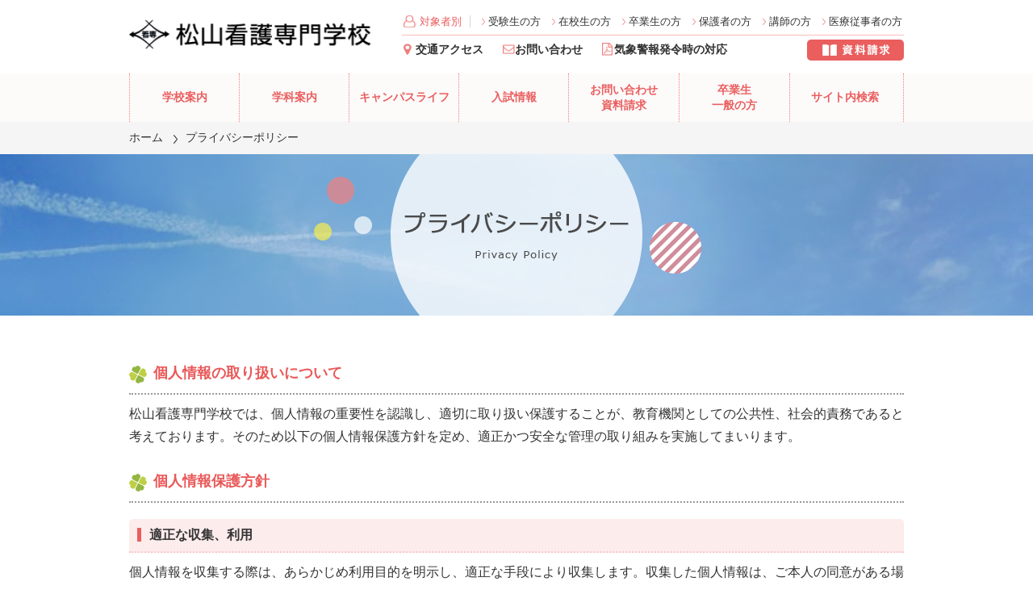

--- FILE ---
content_type: text/html
request_url: https://www.matsuyama.ehime.med.or.jp/kango/privacy.html
body_size: 17842
content:
<!DOCTYPE HTML>
<html lang="ja">
<head>
<meta charset="utf-8">
<meta name="format-detection" content="telephone=no">
<meta name="keywords" content="プライバシーポリシー,松山看護専門学校,看護師,保健師,助産師,看護職,資格,進学,就職,実習,医療専門課程,医療高等課程">
<meta name="description" content="松山看護専門学校のプライバシーポリシーについてご案内します。">
<title>プライバシーポリシー｜松山看護専門学校</title>
<!-- common -->
<link href="css/common.css" rel="stylesheet">
<link rel="stylesheet" href="/kango/css/pc_2019.css?p=20260126034039">
<script type="text/javascript" src="https://code.jquery.com/jquery-1.9.1.js"></script>
<script type="text/javascript" src="/kango/js/common.js"></script>
<script type="text/javascript" src="/kango/js/init.pc.js"></script>
<script type="text/javascript" src="/kango/js/jquery.cookie.js"></script>
<script type="text/javascript" src="/kango/js/heightLine.js"></script>
<link rel="shortcut icon" type="image/ico" href="/kango/images/favicon.ico">
<link rel="icon" type="image/ico" href="/kango/images/favicon.ico">
<link rel="apple-touch-icon" href="/kango/images/apple-touch-icon.png">


<!-- custom CSS -->

<!-- custom javascript -->

<!-- Google Analytics -->

</head>

<body>
<div id="wrapper">

<!-- /===== header and menu START =======/ -->
<!-- #fixedBox -->
<!-- Google Tag Manager -->
<script>(function(w,d,s,l,i){w[l]=w[l]||[];w[l].push({'gtm.start':
  new Date().getTime(),event:'gtm.js'});var f=d.getElementsByTagName(s)[0],
  j=d.createElement(s),dl=l!='dataLayer'?'&l='+l:'';j.async=true;j.src=
  'https://www.googletagmanager.com/gtm.js?id='+i+dl;f.parentNode.insertBefore(j,f);
  })(window,document,'script','dataLayer','GTM-W2SZ5BS');</script>
  <!-- End Google Tag Manager -->
<!-- Google Tag Manager (noscript) -->
<noscript><iframe src="https://www.googletagmanager.com/ns.html?id=GTM-W2SZ5BS"
  height="0" width="0" style="display:none;visibility:hidden"></iframe></noscript>
  <!-- End Google Tag Manager (noscript) -->
    <div id="fixedBox">
  
<header>
  <div id="headBox">
  <div class="inner">
  <div class="leftBlock">
    <p class="logo"><a href="/kango/index.html"><span>松山看護専門学校</span></a></p>
  </div>
  <div class="rightBlock">
    <ul class="menuVisit">
      <li>対象者別</li>
      <li><a href="/kango/visit/testtakers.html">受験生の方</a></li>
      <li><a href="/kango/visit/currentstudent.html">在校生の方</a></li>
      <li><a href="/kango/graduate_public/">卒業生の方</a></li>
      <li><a href="/kango/visit/guardian.html">保護者の方</a></li>
      <li><a href="/kango/lecturer/">講師の方</a></li>
      <li><a href="/kango/visit/healthcareworkers.html">医療従事者の方</a></li>
    </ul>
    <ul class="menuContents">
      <li class="access"><a href="/kango/about/access_map.html">交通アクセス</a></li>
      <li class="contact"><a href="https://www.matsuyama.ehime.med.or.jp/kango/graduate_public/form/">お問い合わせ</a></li>
      <li class="warning"><a target="_blank" href="/kango/doc/weather-warnings.pdf">気象警報発令時の対応</a></li>
    </ul>
    <p class="request"><a href="/kango/contact/document_request.html"><img src="/kango/images/header/btn_request_s.png" alt="資料請求"/></a></p>
  </div>
  </div>
  </div>
</header>

<nav>
<div id="menuBox">
<button id="menu_button"></button>
<div class="inner">
<div id="menuList">
<ul>
	<li class="open"><a href="/kango/about/">学校案内</a>
		<div class="sub">
		<div class="inner">
		<ul>
						<li><a href="/kango/about/policy.html">教育方針・理念・沿革</a></li>
						<li><a href="/kango/about/ethics.html">松山看護専門学校 倫理綱領</a></li>
						<li><a href="/kango/about/staff.html">スタッフ紹介</a></li>
						<li><a href="/kango/about/floor_map.html">フロアマップ</a></li>
						<li><a href="/kango/about/access_map.html">アクセスマップ</a></li>
						<li><a href="https://www.matsuyama.ehime.med.or.jp/kango/study_support/">修学支援新制度に関しての情報</a></li>
						<li><a href="https://www.matsuyama.ehime.med.or.jp/kango/about/ict.html">ICT活用能力の育成</a></li>
						<li><a href="/kango/doc/r7_school-event.pdf">年間行事</a></li>
					</ul>
		</div>
		</div>
	</li>
			<li class="open"><a href="/kango/subjectinfo/">学科案内</a>
		<div class="sub">
		<div class="inner">
		<ul>
						<li><a href="/kango/subjectinfo/nurse_a.html">第１看護学科</a></li>
						<li><a href="/kango/subjectinfo/nurse_b.html">第２看護学科</a></li>
						<li><a href="/kango/subjectinfo/nurse_c.html">准看護師科</a></li>
						<li><a href="/kango/subjectinfo/nurse_d.html">実習施設紹介</a></li>
						<li><a href="/kango/subjectinfo/situation.html">資格・進路状況</a></li>
						<li><a href="/kango/subjectinfo/interview.html">インタビュー</a></li>
						<li><a href="/kango/subjectinfo/oneday.html">学生の一日</a></li>
						<li><a href="/kango/subjectinfo/school_expenses.html">学費・奨学金</a></li>
						<li><a href="/kango/subjectinfo/syllabus.html">シラバス</a></li>
						<li><a href="/kango/subjectinfo/3policy.html">3つのポリシー</a></li>
					</ul>
		</div>
		</div>
	</li>
			<li class="open"><a href="/kango/campuslife/">キャンパスライフ</a>
		<div class="sub">
		<div class="inner">
		<ul>
						<li><a href="/kango/campuslife/matsukan_calendar/">マツカンカレンダー</a></li>
						<li><a href="/kango/campuslife/student_government.html">学生自治会活動</a></li>
						<li><a href="/kango/campuslife/download.html">様式ダウンロード</a></li>
					</ul>
		</div>
		</div>
	</li>
			<li class="open"><a href="/kango/admissions/">入試情報</a>
		<div class="sub">
		<div class="inner">
		<ul>
						<li><a href="/kango/admissions/flow.html">看護職を目指す方へ</a></li>
						<li><a href="/kango/admissions/application_requirements.html">募集要項</a></li>
						<li><a href="/kango/admissions/ipad.html">iPadの準備について</a></li>
					</ul>
		</div>
		</div>
	</li>
			<li class="open"><a href="/kango/contact/">お問い合わせ<br>資料請求</a>
		<div class="sub">
		<div class="inner">
		<ul>
						<li><a href="/kango/contact/faq.html">よくある質問</a></li>
						<li><a href="/kango/contact/document_request.html">資料請求について</a></li>
						<li><a href="https://www.matsuyama.ehime.med.or.jp/kango/contact/form/">資料請求</a></li>
					</ul>
		</div>
		</div>
	</li>
			<li class="open"><a href="/kango/graduate_public/">卒業生<br>一般の方</a>
		<div class="sub">
		<div class="inner">
		<ul>
						<li><a href="/kango/graduate_public/certificate_request.html">各種証明書の請求</a></li>
						<li><a href="/kango/graduate_public/equipment_loan.html">備品の貸出・施設利用について</a></li>
						<li><a href="https://www.matsuyama.ehime.med.or.jp/kango/graduate_public/form/">お問い合わせ</a></li>
						<li><a href="https://www.matsuyama.ehime.med.or.jp/kango/campuslife/matsukan_calendar/detail.html#22">ホームカミングデイ</a></li>
						<li><a href="/kango/graduate_public/job_offer.html">求人票のダウンロード</a></li>
					</ul>
		</div>
		</div>
	</li>
			<li class="searchItem">サイト内検索	</li>
		</ul>
<p class="close"><a href="#">閉じる</a></p>
    </div>
</div>
</div>
</nav>
<button id="visit_button"></button>
<div id="visit_menu">
  <p><img src="/kango/images/home/visit_title.png" alt="訪問者別メニュー"/></p>
  <ul>
    <li><a href="/kango/visit/testtakers.html"><span>受験生の方</span></a></li>
    <li><a href="/kango/visit/currentstudent.html"><span>在校生の方</span></a></li>
    <li><a href="/kango/graduate_public/"><span>卒業生の方</span></a></li>
    <li><a href="/kango/visit/guardian.html"><span>保護者の方</span></a></li>
    <li><a href="/kango/lecturer/"><span>講師の方</span></a></li>
    <li><a href="/kango/visit/healthcareworkers.html"><span>医療従事者の方</span></a></li>
  </ul>
  <p class="close"><a href="javascript:void(0)">閉じる</a></p>
</div>
</div>

<!-- /#fixedBox -->
<!-- /===== header and menu END =========/ -->


<!-- /===== contents START =======/ -->
<div id="mainBox">

        <nav id="crumb">
          <ul>
            <li><a href="./index.html">ホーム</a></li>
            <li>プライバシーポリシー</li>
          </ul>
        </nav>

        <h1 class="title_privacy">プライバシーポリシー</h1>
        <style>
          .list{
            margin-left: 3em;
            list-style: circle;
          }
          .list li a {
            color: blue;
            text-decoration: underline;
          }
          p a {
            color: blue;
            text-decoration: underline;
          }
        </style>
        <div class="inner">
            <div id="otherBlock">
                <section>
                    <h2>個人情報の取り扱いについて</h2>
                    <p>松山看護専門学校では、個人情報の重要性を認識し、適切に取り扱い保護することが、教育機関としての公共性、社会的責務であると考えております。そのため以下の個人情報保護方針を定め、適正かつ安全な管理の取り組みを実施してまいります。</p>

                    <h2>個人情報保護方針</h2>
                    <h3><span>適正な収集、利用</span></h3>
                    <p>個人情報を収集する際は、あらかじめ利用目的を明示し、適正な手段により収集します。収集した個人情報は、ご本人の同意がある場合や法令に基づく場合を除き、利用目的の達成に必要な範囲内で利用します。</p>

                    <h3><span>安全管理の実施</span></h3>
                    <p>個人情報は、正確かつ最新の内容に保つよう努めるとともに、漏えい、滅失、き損、不正利用等の防止のため合理的な安全管理措置を講じます。個人情報の安全管理が図られるよう、個人情報を取り扱う従業者や委託先に対して、必要かつ適切な監督を行います。</p>

                    <h3><span>権利の尊重</span></h3>
                    <p>法令に基づく場合を除き、ご本人またはその代理人からの求めによる個人情報の開示、訂正、削除、利用停止等に対応いたします。開示等に応じられない時は、その旨を通知いたします。</p>

                    <h3><span>Google Analyticsの利用について</span></h3>
                    <p>松山看護専門学校ホームページでは、サイトの利用状況を把握するためにGoogle Analyticsを利用しています。</p>
                    <p>Google Analyticsは、Cookieを利用して、個々のユーザを特定することなく、サイトの利用動向を収集し、収集された情報は、Google社のプライバシーポリシーに基づいて管理されます。</p>
                    <p>詳細については、Google社の関連サイトをご覧ください。</p>
                    <p>なお、Google Analyticsのサービス利用による損害については、松山看護専門学校は責任は負わないものとします。</p>
                    <p>【Google社　関連サイト】</p>
                    <ul class="list">
                      <li><a target="_blank" href="https://developers.google.com/analytics/">Google Analytics（外部サイトへリンク）</a></li>
                      <li><a target="_blank" href="https://marketingplatform.google.com/about/analytics/terms/jp/">Google Analytics利用規約（外部サイトへリンク）</a></li>
                      <li><a target="_blank" href="https://policies.google.com/technologies/partner-sites?hl=ja">Googleのサービスを使用するサイトやアプリから収集した情報のGoogleによる使用（外部サイトへリンク）</a></li>
                    </ul>

                    <h3><span>第三者への提供</span></h3>
                    <p>原則として、ご本人の同意がある場合や法令に基づく場合を除き、個人情報を第三者へ提供いたしません。ただし、業務上必要な場合で第三者に提供する際は、あらかじめその旨を明示してから行います。</p>

                    <h3><span>継続的改善</span></h3>
                    <p>個人情報保護が効果的に実施されるよう、体制や管理について計画的に見直しを行い、継続的改善に努めます。</p>

                    <h3><span>法令遵守</span></h3>
                    <p>適用される個人情報保護関連の法令や規範を遵守いたします。</p>

                    <h3><span>Cookieの管理</span></h3>
                    <p>Cookieをブロックするには、ブラウザの設定を有効にして、すべてまたは一部のCookieの設定を拒否することができます。また、過去に設置されたCookieを削除することもできます。</p>
                    <p>但し、すべてのCookie（Essential / Strictly necessary cookiesを含む）をブロックするようにブラウザの設定を変更すると、松山看護専門学校ホームページの全部または一部にアクセスできなくなる場合があります。</p>

                    <h3><span>その他プライバシーポリシーに関する一般事項</span></h3>
                    <p>Cookieに関する詳細は、<a target="_blank" href="http://www.allaboutcookies.org/">www.allaboutcookies.org</a>をご覧ください。このサイトでは、ユーザーがすでに受諾したものの、不要なCookieを制御および削除する方法について説明します。</p>
                    <p>松山看護専門学校は、このプライバシーポリシーを随時改定する権利を有します。このページに関するすべての変更は、記載された後ですぐ有効になります。</p>

                    <p class="rAlg">2016年4月1日制定<br>2022年8月3日改定<br>松山看護専門学校　学校長</p>
                </section>
            </div>
        </div>

</div>
<!-- /===== contents END =========/ -->


<!-- /===== footer START =======/ -->
<footer>
<div id="footBox">
<div class="inner">
<p class="pagetop"><a href="#wrapper">ページの先頭へ</a></p>
<p class="logo"><a href="/kango/index.html"><span>松山看護専門学校</span></a></p>

<div class="infoBlock">
<div class="leftBlock">
	<p><img src="/kango/images/footer/pic_gaikan.png" alt=""/></p>
  <p><a href="/kango/contact/document_request.html"><img src="/kango/images/footer/btn_request.png" alt="資料請求"/></a></p>
</div>
<div class="rightBlock">
	<dl>
  	<dt>所在地</dt>
    <dd>〒790-0014<br>愛媛県松山市柳井町2丁目85<a href="/kango/about/access_map.html">地図を見る</a></dd>
    <dt>電話番号</dt>
    <dd>第１看護学科　089-915-7751<br>
    第２看護学科　089-915-7703<br>
    <span>准看護師科</span>089-915-7702<br>
    <dt>FAX</dt>
    <dd>089-915-7712</dd>
    <dt>設置者</dt>
    <dd>一般社団法人 松山市医師会</dd>
  </dl>
</div>
</div>

<div class="linkBlock">
<dl class="visitor">
	<dt>訪問者別</dt>
  <dd>
  	<ul>
    	<li><a href="/kango/visit/testtakers.html">受験生の方</a></li>
      <li><a href="/kango/visit/currentstudent.html">在校生の方</a></li>
      <li><a href="/kango/graduate_public/">卒業生の方</a></li>
      <li><a href="/kango/visit/guardian.html">保護者の方</a></li>
      <li><a href="/kango/lecturer/">講師の方</a></li>
      <li><a href="/kango/visit/healthcareworkers.html">医療従事者の方</a></li>
    </ul>
  </dd>
</dl>
<dl class="link">
	<dt>関連リンク</dt>
  <dd>
  	<ul>
    	<li><a href="https://www.matsuyama.ehime.med.or.jp/" target="_blank">松山市医師会</a></li>
      <li><a href="http://www.nursing-ehime.or.jp/" target="_blank">愛媛県看護協会</a></li>
    </ul>
  </dd>
</dl>
<dl class="other">
	<dt>その他</dt>
  <dd>
  	<ul>
    	<li><a href="/kango/about/access_map.html">アクセス</a></li>
      <li><a href="https://www.matsuyama.ehime.med.or.jp/kango/graduate_public/form/">お問い合わせ</a></li>
      <li class="sp"><a href="/kango/contact/faq.html">よくある質問</a></li>
      <li class="sp"><a href="/kango/privacy.html">プライバシーポリシー</a></li>
      <li class="sp"><a style="border-bottom: none;" target="_blank" href="/kango/doc/sns_policy_r7.pdf">SNS運用ポリシー</a></li>
      <li class="sp"><a href="/kango/sitemap.html">サイトマップ</a></li>
    </ul>
  </dd>
</dl>
</div>
<div class="snsBlock">
	<a class="snsBlock_insta" href="https://www.instagram.com/sns.matsukan/" target="_blank"><img src="/kango/images/footer/bnr_Instagram-b.png" alt="Instagram公式アカウント" ></a>
</div>


</div>
</div>

<div id="copyBox">
	<p>Copyright (c) 松山看護専門学校. All Rights Reserved.</p>
</div>

<div id="footMenu">
	<ul>
  	<li class="home"><a href="/kango/index.html">ホーム</a></li>
    <li class="access"><a href="/kango/about/access_map.html">アクセス</a></li>
    <li class="contact"><a href="https://www.matsuyama.ehime.med.or.jp/kango/graduate_public/form/">お問い合わせ</a></li>
    <li class="request"><a href="/kango/contact/document_request.html">資料請求</a></li>
  </ul>
</div>
</footer><!-- /===== footer END =========/ -->



</div>
</body>

</html>

--- FILE ---
content_type: text/css
request_url: https://www.matsuyama.ehime.med.or.jp/kango/css/common.css
body_size: 6155
content:
@charset "utf-8";

/* --------------------------------------------------------- */
/* 共通 - common.css
------------------------------------------------------------ */

/* reset */
html, body, div, span, object, iframe,
h1, h2, h3, h4, h5, h6, p, blockquote, pre,
abbr, address, cite, code,
del, dfn, em, img, ins, kbd, q, samp,
small, strong, sub, sup, var,
b, i,
dl, dt, dd, ol, ul, li,
fieldset, form, label, legend,
table, caption, tbody, tfoot, thead, tr, th, td,
article, aside, canvas, details, figcaption, figure,
footer, header, hgroup, menu, nav, section, summary,
time, mark, audio, video {
	font-size: 100%;
	background: transparent;
	vertical-align: baseline;
	border: 0;
	outline: 0;
	padding: 0;
	margin: 0;
}
article, aside, details, figcaption, figure,
footer, header, hgroup, menu, nav, section {
	display: block;
}
blockquote, q {
	quotes: none;
}
blockquote:before, blockquote:after,
q:before, q:after {
	content: '';
	content: none;
}
a {
	font-size: 100%;
	background: transparent;
	vertical-align: baseline;
	padding: 0;
	margin: 0;
}
a.arrow_pink {
	background:url(../images/common/s_arrow_pink.png) no-repeat 0 center;
	padding-left:12px;
	margin-left:8px;
	text-decoration:underline;
}
a.pdf ,p.pdf a{
	background:url(../images/common/s_icon_pdf.png) no-repeat 20px center #ea5e5e;
	color:#FFF !important;
	border-radius:8px;
	display:inline-block;
	padding:10px 20px 10px 55px;
	margin-bottom:10px;
}
a.pdf:hover ,p.pdf a:hover{
	color:#FFF;
	opacity:0.7;
}

a.btn ,p.btn a{
	background:url(../images/common/s_arrow_white.png) no-repeat 20px center #3f51b5;
	color:#FFF !important;
	border-radius:8px;
	display:inline-block;
	padding:10px 20px 10px 40px;
	margin-bottom:10px;
}
a.btn:hover ,p.btn a:hover{
	color:#FFF;
	opacity:0.7;
}

/* common */
html {
	font-size: 100%;
}
body {
	font-family: Roboto, "Droid Sans", "游ゴシック Medium", YuGothic Medium, "游ゴシック", YuGothic, "ヒラギノ角ゴ ProN W3", "Hiragino Kaku Gothic ProN", "メイリオ", Meiryo, sans-serif;
	font-size: 16px; font-size: 1.6rem;
	line-height: 1.6;
	color: #333;
	-webkit-text-size-adjust: 100%;
}
input, select, textarea, button {
	font-family: Roboto, "Droid Sans", "游ゴシック Medium", YuGothic Medium, "游ゴシック", YuGothic, "ヒラギノ角ゴ ProN W3", "Hiragino Kaku Gothic ProN", "メイリオ", Meiryo, sans-serif;
	font-size: 12px; font-size: 1.2rem;
	line-height: 1.6;
	-webkit-box-sizing: border-box; -moz-box-sizing: border-box; box-sizing: border-box;
}
select {
	vertical-align: middle;
	border: solid 1px #DDD;
	width: 100%;
	padding: 7px;
}
textarea {
	border: solid 1px #DDD;
	width: 100%;
	padding: 7px;
}
input[type="text"] {
	border: solid 1px #DDD;
	width: 100%;
	padding: 7px;
}
input[type="checkbox"] {
	vertical-align: middle;
	margin: -2px 5px 0 0;
}
input[type="radio"] {
	vertical-align: middle;
	margin: -2px 5px 0 0;
}
em {
	font-style: normal;
}
ul {
	list-style: none;
}
ol {
	display: table;
}
ol li {
margin-left: 1em;
margin-bottom: 0.5em;
}

ol li ol li {
	list-style-type: none;
	counter-increment: cnt;
}
ol li ol li::before {
	content: counter(cnt) ") ";
}
/*
ol {
	list-style: none;
	display: table;
}
ol li:after {
	content: "";
	display: block;
	margin-bottom: 0.5em;
}
ol li {
	display: table-row;
	counter-increment: table-ol;
}
ol li:before {
	text-align: right;
	content: counter(table-ol) ".";
	display: table-cell;
	padding-right: 0.5em;
}
*/
table {
	border-spacing: 0;
	border-collapse: collapse;
	width: 100%;
}
th {
	font-weight: normal;
	text-align: left;
	vertical-align: top;
	border: solid 1px #CCC;
	padding: 10px 10px 10px 0;
}
td {
	background-color: #FFF;
	border: solid 1px #CCC;
	word-break: break-all;
	padding: 10px;
}
hr {
	background-color: #DDD;
	border: 0;
	height: 1px;
	margin: 15px 0;
}
img {
	vertical-align: bottom;
	max-width: 100%;
	height: auto !important;
	-ms-interpolation-mode: bicubic;
}
a img {
	border: none;
}
a {
	text-decoration: none;
	color: #333;
}
a:hover, a:active {
	color: #ea5e5e;
}



/* ヘッダー
------------------------------------------------------------ */
#headBox {
	z-index: 100;
	line-height:0;
}



/* メニュー
------------------------------------------------------------ */
#menuBox {
	width: 100%;
	z-index: 100;
}



/* --------------------------------------------------------- */
/* 調整用
------------------------------------------------------------ */

.hidden { display: none; }
.clear  { clear: both; }
.clearfix:after {
	content: ".";
	display: block;
	clear: both;
	height: 0;
	visibility: hidden;
}

.cAlg { text-align: center; }
.rAlg { text-align: right; }
.lAlg { text-align: left; }
.rFlt { float: right; }
.lFlt { float: left; }

.bold { font-weight: bold; }
.red  { color: red; }
.pink { color:#ea5e5e;}

.small { font-size:88%;}

/* 上部固定 */
.fixed {
	position: fixed;
	width: 100%;
	top: 0;
	z-index: 10000;
}

/* clearfix */
.inner:after,
#menuBox ul:after {
	content: ".";
	display: block;
	clear: both;
	height: 0;
	visibility: hidden;
}

.margin_top10px {
	margin-top:10px;
}
.margin_top20px {
	margin-top:20px;
}
.margin_top30px {
	margin-top:30px;
}

.txtIndent p {
	text-indent:1em;
}
.listKome {
	text-indent:-2em;
	margin-left:2em;
	margin-bottom:20px;
	line-height:1.4;
}
.listKome li {
	margin-top:10px;
}

#alert{
    background: red;
    color: #fff;
    font-weight: 600;
    font-size: 1.1em;
    margin-bottom: 20px;
    padding: 10px;
}
#alert a {
    text-decoration: underline;
    color: #333;
}

.imgArea{
	width: 100%;
	display: flex;
	justify-content: space-evenly;
	flex-wrap: wrap;
}
.imgArea figure {
	display: flex;
	flex-flow: column;
	width: 320px;
	position: relative;
	padding: 5px;
}
.imgArea figure img{
	border-radius: 10px 10px 0 0 !important;
}
.imgArea figcaption {
	text-align: center;
	font-size: 95%;
	line-height: 1.4;
	color: #ea5e5e;
	background: #ffffffbf;
	padding: 5px 5px;
	border-radius: 0 0 10px 10px;
	position: absolute;
	width: 310px;
	bottom: 0;
	font-weight: 600;
}
.qArea figure{
	margin-bottom: 15px;
	padding: 5px;
}
.qArea figure img{
	border: 1px solid #444;
}
.qArea figcaption{
	text-align: center;
	font-weight: 600;
}


--- FILE ---
content_type: text/css
request_url: https://www.matsuyama.ehime.med.or.jp/kango/css/pc_2019.css?p=20260126034039
body_size: 89547
content:
@charset "utf-8";

/* --------------------------------------------------------- */
/* PC用 - pc.css
------------------------------------------------------------ */

body {
	font-size:100%;
}

/*************************************************************

 common

*************************************************************/

table th {
	padding: 4px;
	line-height:1.6;
}
table td {
	padding: 4px;
	line-height:1.6;
	vertical-align:middle;
}
a:hover {
	-webkit-transition: 0.3s ease-in-out; transition: 0.3s ease-in-out;
}
a:hover img {
	opacity: 0.7;
	-webkit-transition: 0.3s ease-in-out; transition: 0.3s ease-in-out;
}

a.markPDF {
	background:url(../images/common/s_mark_pdf.png) no-repeat 0 0;
	display:inline-block;
	padding-left:30px;
	text-decoration:underline;
}

a.markXLS {
	background:url(../images/common/s_mark_xls.png) no-repeat 0 0;
	background-size: 26px;
	display:inline-block;
	padding-left:30px;
	text-decoration:underline;
}


/* レイアウト */
.inner {
	width: 960px;
	margin: 0 auto;
}
body#home #mainBox {
	line-height: 2;
	min-height:100px;
	padding-bottom:100px;
	background:url(../images/footer/bg_footer.png) no-repeat bottom center #faf9f9;
}
#mainBox {
	line-height: 2;
	min-height:100px;
	padding-bottom:100px;
	background:url(../images/footer/bg_footer.png) no-repeat bottom center #fff;
	min-width:960px;
}
#mainBox .inner {
	overflow: hidden;
}

.imgRight {
	float:right;
	margin-left:10px;
}
.imgLeft {
	float:left;
	margin-right:10px;
}

.getpdfBox {
	clear:both;
	background:#F5F5F5;
	font-size:88%;
	padding:15px 20px;
}
.getpdfBox p{
	line-height:1.4 !important;
}

.cautionBox {
	border:1px solid #fb2f2f;
	padding:10px 20px;
	margin:30px 0;
}

p.warning {
	color:#ff3300;
}

/*************************************************************

 ヘッダー

*************************************************************/

#headBox {
	background-color: #FFF;
	width: 960px;
	margin: 0 auto;
	padding-bottom:16px;
}
#headBox .inner {
	overflow: hidden;
	min-width:960px;
}
#headBox .leftBlock {
	float:left;
	margin:24px 0 0 0;
}
	#headBox .logo {
		background: url(../images/header/logo.png) no-repeat left center;
		-webkit-background-size: contain; background-size: contain;
	}
	#headBox .logo a {
		display: block;
		width: 300px;
		height: 37px;
	}
	#headBox .logo a span{
		display:none;
	}

#headBox .rightBlock {
	float:right;
	margin:20px 0 0 0;
	line-height:1;
}
#headBox .rightBlock ul {
	height:1em;
}
	#headBox .rightBlock ul.menuVisit {
		font-size:82%;
		padding:0 2px 10px 2px;
		border-bottom:1px solid #fdbdbd;
	}
		#headBox .rightBlock ul.menuVisit li:first-child {
			border-right:1px solid #d7d7d7;
			padding:0 10px 0 20px;
			background:url(../images/header/icon_person.png) no-repeat left center;
			background-size:15px auto;
			color:#ea5e5e;
		}
		#headBox .rightBlock ul.menuVisit li {
			padding:0 0 0 10px;
		}
			#headBox .rightBlock ul.menuVisit li a {
				background:url(../images/common/arrow_pink.png) no-repeat left center;
				background-size:4px 8px;
				padding:0 0 0 8px;
			}
	#headBox .rightBlock ul.menuContents {
		font-size:90%;
		font-weight:bold;
		margin:10px 0 0 0;
		padding:0 2px;
		display:block;
		float:left;
	}
		#headBox .rightBlock ul.menuContents li {
			margin:0 20px 0 0;
		}
		#headBox .rightBlock ul.menuContents li.access a {
			background:url(../images/header/icon_access.png) no-repeat left center;
			background-size:10px auto;
			padding:0 0 0 15px;
		}
		#headBox .rightBlock ul.menuContents li.contact a {
			background:url(../images/header/icon_contact.png) no-repeat left center;
			background-size:15px auto;
			padding:0 0 0 15px;
		}
		#headBox .rightBlock ul.menuContents li.warning a {
			background:url(../images/header/icon_pdf.png) no-repeat left center;
			background-size:13px auto;
			padding:0 0 0 15px;
		}
		#headBox .rightBlock ul.menuContents li.event a {
			background:url(../images/header/icon_event.png) no-repeat left center;
			background-size:15px auto;
			padding:0px 5px 0 18px
		}
	
	#headBox .rightBlock ul.menuContents {
	}
#headBox .rightBlock li {
	display:inline;
}

#headBox .rightBlock p.request {
	float:right;
	width:120px;
	margin-top:5px;
}

/*----------------------------------------------------------

 メニュー

------------------------------------------------------------ */
#menuBox {
	background-color: #fdfafa;
	position: relative;
	z-index:999;
	min-width:960px;
}
#menuBox .inner {
	width:960px;
	position:relative;
}
#menuBox #menu_button {
	display:none;
}
#menuBox #search {
	display:none;
}

#menuBox #menuList ul {
	border-right: dotted 1px #f17e7e;
	border-left: dotted 1px #f17e7e;
	display:table;
	table-layout:fixed;
	/*width:100%;*/
}
#menuBox #menuList li {
	font-family:"ヒラギノ角ゴ Pro W3", "Hiragino Kaku Gothic Pro";
	display:table-cell;
	vertical-align:middle;
	font-size: 14px;
	font-weight:bold;
	text-align: center;
	width: 160px;
}
#menuBox #menuList li+li {
	border-left: dotted 1px #f17e7e;
}
#menuBox #menuList li a {
	text-decoration: none;
	color: #ea5e5e;
	display:table-cell;
	vertical-align:middle;
	width: 160px;
	height: 60px;
	line-height: 1.4em;
}

/* マウスオーバー */
#menuBox #menuList li.on {
	background-color: #f9e6ea;
}

/* 表示中 */
#menuBox #menuList li a.active {
	color: #FFF;
	background-color: #ea5e5e;
}

/* サブメニュー */
#menuBox #menuList .sub {
	font-size: 14px;
	text-align: left;
	background-color: rgba(255,255,255,0.8);
	filter: progid:DXImageTransform.Microsoft.Gradient(GradientType=0,StartColorStr=#99FFFFFF,EndColorStr=#99FFFFFF);
	display: none;
	position: absolute;
	width: 100%;
	padding: 20px 0 10px 0;
	top: 65px;
	left: 0;
	overflow: hidden;
}
#menuBox #menuList .sub ul {
	border: none;
	padding-left: 20px;
}
#menuBox #menuList .sub li {
	font-family: Roboto, "Droid Sans", "游ゴシック", YuGothic, "ヒラギノ角ゴ ProN W3", "Hiragino Kaku Gothic ProN", "メイリオ", Meiryo, sans-serif;
	font-size: 14px;
	font-weight:normal;
	display:inline-block;
	border-left: none;
	width: 298px;
	height: auto;
	margin: 0 10px 10px 0;
}
#menuBox #menuList .sub li a {
	color: #333;
	background: #FFF url(../images/common/s_arrow_pink.png) no-repeat 10px 0.9em;
	background: #FFF url(../images/common/s_arrow_pink.png) no-repeat 10px 0.9em\9;
	height: auto;
	text-align:left;
	padding: 8px 10px 10px 25px;
	width: 278px;
}
#menuBox #menuList .sub li a:hover {
	color: #FFF;
	background: #f17e7e url(../images/common/s_arrow_white.png) no-repeat 10px 0.9em;
	background: #f17e7e url(../images/common/s_arrow_white.png) no-repeat 10px 0.9em\9;
}

#menuBox .close {
	display:none;
}

/*************************************************************

 フッター

*************************************************************/

#footBox {
	font-size: 13px;
	background: #feecec;
	padding:0 0 30px 0;
	min-width:960px;
}
#footBox .inner {
	background:url(../images/footer/bg_inner.png) no-repeat 312px top;
}
#footBox .pagetop {
	background-color: inherit;
	position: fixed;
	right: 20px;
	bottom: 20px;
	z-index: 10000;
}
#footBox .pagetop a {
	background: url(../images/footer/btn_pagetop.png) no-repeat left center;
	-webkit-background-size: contain; background-size: contain;
	display: block;
	width: 93px;
	height: 93px;
	text-indent:-99999px;
}
#footBox .pagetop a:hover {
	opacity: 0.8;
}

#footBox .logo {
	background: url(../images/header/logo.png) no-repeat left center;
	-webkit-background-size: 280px 34px; background-size: 280px 34px;
}
#footBox .logo a {
	display: block;
	width:280px;
	height:34px;
	text-indent:-9999px;
}

#footBox .infoBlock {
	width:520px;
	float:left;
	margin-top:40px;
}
	#footBox .infoBlock .leftBlock {
		width:220px;
		float:left;
	}
	#footBox .infoBlock .leftBlock p{
		margin-bottom:14px;
	}
	#footBox .infoBlock .rightBlock {
		width:280px;
		float:right;
	}
	#footBox .infoBlock .rightBlock dl {
		width:280px;
		overflow:hidden;
		margin-top:-8px;
	}
	#footBox .infoBlock .rightBlock dt {
		float:left;
		width:70px;
		padding:8px 0;
	}
	#footBox .infoBlock .rightBlock dd {
		border-bottom:1px dotted #CCC;
		padding:8px 0 12px 70px;
	}
	#footBox .infoBlock .rightBlock dd a {
		background:url(../images/common/ss_arrow_white.png) no-repeat 8px center #ea5e5e;
		display:inline-block;
		color:#FFF;
		border-radius:4px;
		padding:3px 5px 3px 15px;
		margin-top:5px;
	}
	#footBox .infoBlock .rightBlock dd a:hover {
		opacity:0.7;
	}
	#footBox .infoBlock .rightBlock dd span {
		letter-spacing:0.25em;
		margin-right:10px;
	}

#footBox .linkBlock {
	float:right;
	width:420px;
	margin-top:40px;
}
#footBox .linkBlock dl {
	width:140px;
	float:left;
}
#footBox .linkBlock dl dt {
	font-size:16px;
	padding-left:22px;
	margin-bottom:10px;
}
	#footBox .linkBlock dl.visitor dt {
		background:url(../images/footer/icon_visitor.png) no-repeat left 0.2em;
		padding-left:26px;
	}
	#footBox .linkBlock dl.link dt {
		background:url(../images/footer/icon_link.png) no-repeat left 0.2em;
	}
	#footBox .linkBlock dl.other dt {
		background:url(../images/footer/icon_other.png) no-repeat left 0.3em;
	}

#footBox .linkBlock li {
	background: url(../images/common/s_arrow_pink.png) no-repeat left center;
	margin-bottom:5px;
}
#footBox li a {
	display: block;
	padding: 0 0 0 10px;
}


#copyBox {
	background:#f17e7e;
	text-align:center;
	color:#FFF;
	font-size:12px;
	line-height:43px;
	min-width:960px;
}

#footMenu {
	display:none;
}


/*************************************************************

 パンくず

*************************************************************/

#crumb {
	background:#f6f5f5;
}
#crumb ul {
	width:960px;
	margin:0 auto;
	padding:5px 0 7px 0;
	font-size:88%;
	overflow:hidden;
}
#crumb ul li {
	float:left;
}
#crumb ul li a {
	background:url(../images/common/s_arrow_black.png) no-repeat right 0.35em;
	background:url(../images/common/s_arrow_black.png) no-repeat right 0.25em\9;
	padding-right:18px;
	margin-right:10px;
}


/*************************************************************

 各トップページ

*************************************************************/

/*----------------------------------------------------------

 メニュー

------------------------------------------------------------ */
#naviBlock {
}
#naviBlock ul {
	overflow:hidden;
}
#naviBlock li {
	width:440px;
	width:440px\9;
	float:left;
	margin:0 80px 50px 0;
	margin:0 20px 50px 20px\9;
}
#naviBlock li:nth-child(even) {
	margin-right:0;
}
#naviBlock li a {
	display:block;
	color:#FFF;
	font-size:140%;
	background:url(../images/common/s_arrow_big.png) no-repeat 20px 1.05em #f17e7e;
	background:url(../images/common/s_arrow_big.png) no-repeat 20px 0.95em #f17e7e\9;
	border-radius:8px;
	padding:18px 10px 18px 50px;
	margin-bottom:10px;
	line-height:1.4em;
}
#naviBlock li a:hover {
	opacity:0.7;
}
#naviBlock li span {
	display:block;
	color:#4b4b4b;
	line-height:1.5em;
}
#naviBlock h2 {
	background:url(../images/common/icon_circle.png) no-repeat 0 0.25em;
	border-bottom:2px dotted #999;
	color:#ea5959;
	font-size:154%;
	line-height:1.2;
	padding:0 0 15px 30px;
	margin:	30px 0 10px 0;
}
#naviBlock h2:first-child {
	margin-top:0;
}



/*----------------------------------------------------------

 メインタイトル

------------------------------------------------------------ */

.title_about {
	background:url(../about/images/title_main.png) no-repeat center center;
	text-indent:-99999px;
	height:200px;
	margin-bottom:50px;
}
.title_subinfo {
	background:url(../subjectinfo/images/title_main.png) no-repeat center center;
	text-indent:-99999px;
	height:200px;
	margin-bottom:50px;
}
.title_campuslife {
	background:url(../campuslife/images/title_main.png) no-repeat center center;
	text-indent:-99999px;
	height:200px;
	margin-bottom:50px;
}
.title_admissions {
	background:url(../admissions/images/title_main.png) no-repeat center center;
	text-indent:-99999px;
	height:200px;
	margin-bottom:50px;
}
.title_contact {
	background:url(../contact/images/title_main.png) no-repeat center center;
	text-indent:-99999px;
	height:200px;
	margin-bottom:50px;
}
.title_graduate_public {
	background:url(../graduate_public/images/title_main.png) no-repeat center center;
	text-indent:-99999px;
	height:200px;
	margin-bottom:50px;
}
.title_benefit {
	background:url(../benefit/images/title_main.png) no-repeat center center;
	text-indent:-99999px;
	height:200px;
	margin-bottom:50px;
}
.title_news {
	background:url(../news/images/title_main.png) no-repeat center center;
	text-indent:-99999px;
	height:200px;
	margin-bottom:50px;
}
.title_blog {
	background:url(../matsukan_blog/images/title_main.png) no-repeat center center;
	text-indent:-99999px;
	height:200px;
	margin-bottom:50px;
}
.title_lecturer {
	background:url(../lecturer/images/title_main.png) no-repeat center center;
	text-indent:-99999px;
	height:200px;
	margin-bottom:50px;
}

.title_education {
	background:url(../education_lecture/images/title_main.png) no-repeat center center;
	text-indent:-99999px;
	height:200px;
	margin-bottom:50px;
}
.title_canbe {
	background:url(../canbe/images/title_main.png) no-repeat center center;
	text-indent:-99999px;
	height:200px;
	margin-bottom:50px;
}
.title_career {
	background:url(../career/images/title_main.png) no-repeat center center;
	text-indent:-99999px;
	height:200px;
	margin-bottom:50px;
}
.title_evaluation {
	background:url(../evaluation/images/title_main_2018.png) no-repeat center center;
	text-indent:-99999px;
	height:200px;
	margin-bottom:50px;
}

.title_evaluation_test {
	background:url(../evaluation/images/title_main_eva.png) no-repeat center center;
	text-indent:-99999px;
	height:200px;
	margin-bottom:50px;
}

.title_studysupport {
	background:url(../study_support/images/title_main.png) no-repeat center center;
	text-indent:-99999px;
	height:200px;
	margin-bottom:50px;
}
.title_working {
	background:url(../working/images/title_main.png) no-repeat center center;
	text-indent:-99999px;
	height:200px;
	margin-bottom:50px;
}
.title_testtakers {
	background:url(../visit/images/title_testtakers.png) no-repeat center center;
	text-indent:-99999px;
	height:200px;
	margin-bottom:50px;
}
.title_currentstudent {
	background:url(../visit/images/title_currentstudent.png) no-repeat center center;
	text-indent:-99999px;
	height:200px;
	margin-bottom:50px;
}
.title_guardian {
	background:url(../visit/images/title_guardian.png) no-repeat center center;
	text-indent:-99999px;
	height:200px;
	margin-bottom:50px;
}
.title_healthcareworkers {
	background:url(../visit/images/title_healthcareworkers.png) no-repeat center center;
	text-indent:-99999px;
	height:200px;
	margin-bottom:50px;
}
.title_search {
	background:url(../search/images/title_main.png) no-repeat center center;
	text-indent:-99999px;
	height:200px;
	margin-bottom:50px;
}
.title_privacy {
	background:url(../images/title_privacy.png) no-repeat center center;
	text-indent:-99999px;
	height:200px;
	margin-bottom:50px;
}
.title_sitemap {
	background:url(../images/title_sitemap.png) no-repeat center center;
	text-indent:-99999px;
	height:200px;
	margin-bottom:50px;
}
.title_recruit {
	background:url(../recruit/images/title_recruit.png) no-repeat center center;
	text-indent:-99999px;
	height:200px;
	margin-bottom:50px;
}

/*************************************************************

 下階層ページ

*************************************************************/

/*----------------------------------------------------------

 サイドナビ

------------------------------------------------------------ */

#sideBlock {
	float:left;
	width:260px;
}
#sideBlock nav p {
	width:240px;
	text-align:center;
	font-size:114%;
}
#sideBlock nav p a {
	display:block;
	color:#FFF;
	padding:12px 0;
	background:#ea5e5e;
	border-top-left-radius:8px;
	border-top-right-radius:8px;
}
#sideBlock nav p a:hover {
	background:#ed7d7d;
}
#sideBlock nav ul {
	width:260px;
}


#sideBlock nav li {
	line-height:1.2;
	background:url(../images/common/bg_navi.png) no-repeat left center;
	padding:0 14px;
}
#sideBlock nav li a {
	display:block;
	background:url(../images/common/s_menu_pink.png) no-repeat 8px 1.3em;
	border-bottom:1px dotted #c3c3c3;
	width:160px;
	padding:19px 20px 19px 30px;
}
#sideBlock nav li:last-child a {
	border-bottom:0;
}
#sideBlock nav li.active {
	background:url(../images/common/bg_navi_on.png) no-repeat left center;
}
#sideBlock nav li.active a {
	color:#FFF;
	background:url(../images/common/s_menu_white.png) no-repeat 8px 1.3em;
}



/*----------------------------------------------------------

 コンテンツ

------------------------------------------------------------ */

#contentBlock {
	float:right;
	width:660px;
	padding-bottom:100px;
}
#otherBlock {
	padding-bottom:70px;
}
#contentBlock h1 {
	background:url(../images/common/bg_h1.png);
	border-top:5px solid #ea5e5e;
	border-bottom:5px solid #ea5e5e;
	text-align:center;
	font-size:162%;
	line-height:1.2;
	padding:30px 0;
	margin-bottom:20px;
}
#contentBlock h1 span {
	display:block;
	color:#ea5e5e;
	font-size:70%;
	margin-bottom:15px;
}
#contentBlock h2,
#otherBlock h2 {
	background:url(../images/common/icon_circle.png) no-repeat 0 0.1em;
	border-bottom:2px dotted #999;
	color:#ea5959;
	font-size:114%;
	line-height:1.2;
	padding:0 0 15px 30px;
	margin:	30px 0 10px 0;
}
#otherBlock h2:first-child {
	margin-top:10px;
}
#contentBlock h2 a {
	color:#ea5959;
}
#contentBlock h2 a:hover {
	text-decoration:underline;
}
#otherBlock section {
	padding-bottom:30px;
}
#contentBlock p,
#otherBlock p {
	line-height:1.8;
	margin-bottom:10px;
}
#contentBlock h3,
#otherBlock h3 {
	background:#fdecec;
	border-bottom:2px dotted #f9caca;
	padding:4px 10px;
	border-top-left-radius:5px;
	border-top-right-radius:5px;
	margin:20px 0 10px;
}
#contentBlock h3 span,
#otherBlock h3 span {
	border-left:5px solid #ea5e5e;
	padding-left:10px;
}

#contentBlock .dainiH3{
	background:#d5f9ca;
	border-bottom:2px dotted #a0c654;
}

#contentBlock .junH3{
	background:#a4c6e8;
	border-bottom:2px dotted #7595db;
}

#otherBlock p.text {
	line-height:1.6 !important;
}
#contentBlock table {
	margin-bottom:5px;
}
#contentBlock table.tableCols th {
	background:	#F5F5F5;
}
#contentBlock table.tableRows th {
	background:	#F5F5F5;
}

#contentBlock ul.listTen li,
#otherBlock ul.listTen li {
	line-height:1.6;
	margin-bottom:10px;
	background:url(../images/common/s_icon_ten.png) no-repeat 0 0.5em;
	padding-left:16px;
}

#contentBlock ol li {
	line-height:1.6;
}


/*----------------------------------------------------------

 ページ下部お問い合わせ

------------------------------------------------------------ */

.footContactBox {
	margin:50px 0;
	border:3px solid #fd674e;
	text-align:center;
	color:#FFF;
}
.footContactBox dt {
	background:#fd674e;
	font-size:124%;
	padding-bottom:5px;
}
.footContactBox dd {
	font-size:114%;
	padding:4px 0 6px 0;
	margin:15px 20px;
}
.footContactBox dd.daiichi {
	background:url(../images/common/mark_tel.png) no-repeat 20px center #f46579;
}
.footContactBox dd.daini {
	background:url(../images/common/mark_tel.png) no-repeat 20px center #a0c655;
}
.footContactBox dd.junkan {
	background:url(../images/common/mark_tel.png) no-repeat 20px center #76a8db;
}

/*************************************************************

 ホーム /index.html

*************************************************************/

/*----------------------------------------------------------

 訪問者別メニュー

------------------------------------------------------------ */
body#home nav#visit {
	position:absolute;
	z-index:9999;
	width:100%;
}
body#home #visit_button {
	display:none;
	z-index:998;
	position:absolute;
	width:131px;
	height:131px;
	top:350px;
	right:0;
	left:900px;
	border:0;
	margin:0 auto;
	border:0;
	background:url(../images/home/btn_visit.png) no-repeat 0 0;
	cursor:pointer;
}
body#home #visit_button:hover {
	opacity:0.8;
}
body#home #visit_menu {
	z-index:997;
	position:absolute;
	top:250px;
	left:0;
	right:0;
	border:0;
	margin:auto auto;
	background:rgba(255,255,255,0.8);
	padding:22px 30px 22px 45px;
	width:550px;
	height:140px;
}
	body#home #visit_menu p {
		background:url(../images/home/icon_visit.png) no-repeat 0 center;
		line-height:0;
		padding-left:30px;
	}
	body#home #visit_menu li {
		float:left;
		width:162px;
		margin-right:20px;
		margin-top:12px;
	}
	body#home #visit_menu li a {
		display:block;
		color:#f17e7e;
		text-align:center;
		background:#FFF;
		padding:10px 0;
	}
	body#home #visit_menu li a span {
		background:url(../images/common/s_arrow_pink.png) no-repeat 0 center;
		padding-left:14px;
	}
		body#home #visit_menu li a:hover{
			color:#FFF;
			background:#f17e7e;
		}
		body#home #visit_menu li a:hover span{
			background:url(../images/common/s_arrow_white.png) no-repeat 0 center;
		}
	body#home #visit_menu p.close {
		display:none;
	}
#visit_button,
#visit_menu {
	display:none;
}

body#home #slider {
	height:300px;
	position:relative;
}
body#home #slider .text {
	position:absolute;
	top:60px;
	left:20px;
	right:800px;
	bottom:0px;
	margin:0 auto;
	z-index:996;
	width:232px;
	height:auto;
}

/*----------------------------------------------------------

 メインイメージ下部バナー領域

------------------------------------------------------------ */
#bannerBlock {
	background:#fcfae5;
	margin-top:8px;
	padding:15px 0 15px 0;
}
	#bannerBlock ul li{
		margin-bottom:10px;
	}


/*----------------------------------------------------------

 ニュース＆トピックス

------------------------------------------------------------ */
#newsBlock {
	background:#FFF;
	padding:30px 0;
	overflow:hidden;
}
#newsBlock h1 {
	text-align:center;
	margin-bottom:20px;
}
#newsBlock h2 {
	font-size:18px;
	font-weight:bold;
	letter-spacing:0.15em;
	padding-left:24px;
}

	#newsBlock .newsArea {
		width:460px;
		float:left;
	}
	#newsBlock .newsArea h2 {
		background:url(../images/home/news/icon_news.png) no-repeat 0 0.6em;
	}
	#newsBlock .newsArea dl,
	.newstopicsBox dl {
		line-height:1.4;
		border-bottom:1px dotted #bcbcbc;
		margin-bottom:15px;
		margin-top:20px;
	}
		#newsBlock .newsArea dl dt,
		.newstopicsBox dl dt {
			color:#ea5e5e;
			border-top:1px dotted #bcbcbc;
			padding-top:10px;
			font-size:13px;
		}
		#newsBlock .newsArea dl dt:first-child,
		.newstopicsBox dl dt:first-child {
			padding-top:0;
			border-top:none;
		}
		#newsBlock .newsArea dl dd,
		.newstopicsBox dl dd {
			padding:6px 0 10px 14px;
			background:url(../images/common/s_arrow_pink.png) no-repeat 0 0.8em;
			background:url(../images/common/s_arrow_pink.png) no-repeat 0 0.7em\9;
			font-size:15px;
		}
		.newstopicsBox dl dt span {
			background:#f9e6ea;
			border-radius:5px;
			font-size:80%;
			display:inline-block;
			padding:2px 10px;
		}
		
	#newsBlock .newsArea p {
		text-align:right;
	}
	#newsBlock .newsArea a.linkBtn {
		display:inline-block;
		color:#FFF;
		font-size:92%;
		background:url(../images/common/s_arrow_white.png) no-repeat 20px center #ea5e5e;
		padding:0 20px 0 35px;
		border-radius:5px;
	}
	#newsBlock .newsArea a.linkBtn:hover {
		opacity:0.7;
	}

	#newsBlock .recommendArea {
		width:468px;
		float:right;
	}
	#newsBlock .recommendArea h2 {
		background:url(../images/home/news/icon_recommend.png) no-repeat 0 0.6em;
	}
	#newsBlock .recommendArea li {
		float:left;
		margin-right:10px;
		margin-top:15px;
		margin-right:5px\9;
	}
	#newsBlock .recommendArea li:nth-child(even) {
		margin-right:0;
	}

/*----------------------------------------------------------

 学科案内

------------------------------------------------------------ */
#subinfoBlock {
	background:#fff7f7;
	padding:30px 0;
	overflow:hidden;
}
#subinfoBlock h2 {
	text-align:center;
}

#subinfoBlock .inner div {
	width:300px;
	position:relative;
	float:left;
	margin:20px 0 0 28px;
}
	#subinfoBlock .inner div.daiichi {
		margin-left:0;
	}

#subinfoBlock h3 {
	line-height:0;
	text-align:center;
	position:absolute;
	top:0;
	left:0;
	width:300px;
	height:64px;
	padding-top:12px;
}
	#subinfoBlock .daiichi h3 {
		background:url(../images/home/subinfo/bg_daiichi.png) no-repeat center top;
	}
	#subinfoBlock .daini h3 {
		background:url(../images/home/subinfo/bg_daini.png) no-repeat center top;
	}
	#subinfoBlock .junkan h3 {
		background:url(../images/home/subinfo/bg_junkan.png) no-repeat center top;
	}

#subinfoBlock h3 img {
	vertical-align:middle;
	margin:0 8px;
}

#subinfoBlock dl {
	text-align:center;
}
	#subinfoBlock dt {
		padding-top:63px;
	}
		#subinfoBlock dt span {
			position:absolute;
			background:url(../images/home/subinfo/common_wave.png) no-repeat center top;
			top:236px;
			left:0;	
			width:300px;
			height:13px;
		}

	#subinfoBlock dd {
		background:#FFF;
		padding:8px 0 15px 0;
		font-weight:bold;
		line-height:1.2;
	}
		#subinfoBlock dd strong {
			font-size:124%;
			display:inline-block;
			margin-left:0.5em;
		}
			#subinfoBlock .daiichi dd strong { color:#f4657a; }
			#subinfoBlock .daini dd strong 	{ color:#a0c655; }
			#subinfoBlock .junkan dd strong { color:#76a8db; }

		#subinfoBlock dd a {
			color:#FFF;
			font-size:88%;
			display:inline-block;
			line-height:32px;
			border-radius:5px;
			padding:0 20px 2px 40px;
			margin-top:12px;
			font-weight:normal;
		}
			#subinfoBlock .daiichi dd a {
				background:url(../images/common/s_arrow_white.png) no-repeat 25px center #f4657a;
			}
			#subinfoBlock .daini dd a {
				background:url(../images/common/s_arrow_white.png) no-repeat 25px center #a0c655;
			}
			#subinfoBlock .junkan dd a {
				background:url(../images/common/s_arrow_white.png) no-repeat 25px center #76a8db;
			}
		#subinfoBlock dd a:hover {
			opacity:0.7;
		}

/*----------------------------------------------------------

 マツカンだからできること

------------------------------------------------------------ */
#canbeBlock {
	background:#FFF;
	padding:20px 0 30px;
	text-align:center;
}
	#canbeBlock h2 {
		font-weight:normal;
		font-size:225%;
		color:#f17e7e;
	}
	#canbeBlock p {
		line-height:2.8em;
		margin-top:10px;
	}
	#canbeBlock ul {
		overflow:hidden;
		display: flex;
    	justify-content: space-around;
    	align-items: center;
	}
	#canbeBlock ul li {
		list-style-type:none !important;
		text-align:center;
		width:14%;
		font-size:88%;
		line-height:1.4;
		margin-top:10px;
	}
	#canbeBlock ul li img {
		display:block;
		margin-bottom:10px;
		margin-left:0;
	}
	#canbeBlock ul li strong {
		color:#f17e7e;
	}
	#canbeBlock a:not(.canbeLink) {
		margin:0;
		display:inline-block;
		font-size:92%;
		color:#FFF;
		background:#ea5e5e url(../images/common/s_arrow_white.png) no-repeat 40px center;
		border-radius:5px;
		padding:0 40px 0 60px;
		letter-spacing:0.1em;
	}
	#canbeBlock a:hover {
		opacity:0.7;
	}


/*----------------------------------------------------------

 Pick up バナー領域

------------------------------------------------------------ */
#pickupBlock {
	background:#faf9f9;
	padding:30px 0;
	text-align:center;
}
#pickupBlock h2 {
	margin-bottom:20px;
}
#pickupBlock ul li {
	display:inline-block;
	margin:10px 5px 0;
}


/*************************************************************

 学校案内 /about/

*************************************************************/

/*----------------------------------------------------------

 スタッフ紹介

------------------------------------------------------------ */
.aisatsuBox {
	overflow:hidden;
}
.aisatsuBox div.leftBlock,
.aisatsuBox div.rightBlock {
	border:3px solid #DDD;
	padding:20px;
	width:275px;
	font-size:90%;
	overflow:hidden;
}
.aisatsuBox p {
	line-height:1.4 !important;
}
.aisatsuBox div.leftBlock {
	float:left;
}
.aisatsuBox div.rightBlock {
	float:right;
}

/*----------------------------------------------------------

 フロアマップ

------------------------------------------------------------ */
.floormapBox section {
	border-top:1px solid #DDD;
	margin-top:20px;
	padding-bottom:0px;
}
.floormapBox h2 {
	border:none !important;
	background:none !important;
	padding:0 !important;
	margin:40px 0 30px 0 !important;
}
.floormapBox h2 img {
	border-radius:0 !important;
}
.floormapBox ul {
	overflow:hidden;
}
.floormapBox ul li {
	width:200px;
	float:left;
	margin:15px 10px;
	position:relative;
	line-height:1.2;
}
.floormapBox ul li span {
	font-weight:bold;
	color:#ea5e5e;
	font-size:108%;
	display:block;
	padding:0 0 15px 40px;
}
.floormapBox ul li span img {
	position:absolute;
	top:-10px;
	left:0;
}

/*----------------------------------------------------------

 アクセスマップ

------------------------------------------------------------ */
.accessmapBox {
}
.accessmapBox dl {
	line-height:1.4;
	margin-bottom:25px;
	margin-top:20px;
	overflow:hidden;
}
.accessmapBox dl dt {
	float:left;
	clear:left;
	width:5em;
	color:#ea5e5e;
	padding:10px 0;
}
.accessmapBox dl dd {
	border-bottom:1px dotted #DDD;
	padding:10px 0 10px 6em;
}
.accessmapBox .logo {
	border:2px solid #DDD;
	overflow:hidden;
	padding:20px;
}

/*************************************************************

 学科案内 /subjectinfo/

*************************************************************/

/*----------------------------------------------------------

 画像

------------------------------------------------------------ */
#contentBlock img {
	border-radius:8px;
}
.imgList {
	overflow:hidden;
	margin-bottom:20px;
}
.imgList li {
	float:left;
	margin-right:7px;
	margin-right:5px\9;
}
.imgList li:last-child {
	margin:0;
}

/*----------------------------------------------------------

 Voice

------------------------------------------------------------ */
.voiceBox {
	overflow:hidden;
	border-radius:8px;
	border:2px solid #eb6767;
}
.voiceBox .title {
	background:#eb6767;
	color:#FFF;
	padding:10px 12px;
	margin:0;
	font-weight:bold;
	font-size:114%;
}

.voiceBox .title span {
	background:#FFF;
	color:#eb6767;
	border-radius:5px;
	display:inline-block;
	padding:0 20px;
	margin-right:14px;
	text-align:center;
}
.voiceBox p {
	margin:20px;
	font-size:88%;
}

.voiceBoxDaini {
	overflow:hidden;
	border-radius:8px;
	border:2px solid #a0c654;
}
.voiceBoxDaini .title {
	background:#a0c654;
	color:#FFF;
	padding:10px 12px;
	margin:0;
	font-weight:bold;
	font-size:114%;
}

.voiceBoxDaini .title span {
	background:#FFF;
	color:#a0c654;
	border-radius:5px;
	display:inline-block;
	padding:0 20px;
	margin-right:14px;
	text-align:center;
}
.voiceBoxDaini p {
	margin:20px;
	font-size:88%;
}

.voiceBoxJun {
	overflow:hidden;
	border-radius:8px;
	border:2px solid #75a8db;
}
.voiceBoxJun .title {
	background:#75a8db;
	color:#FFF;
	padding:10px 12px;
	margin:0;
	font-weight:bold;
	font-size:114%;
}

.voiceBoxJun .title span {
	background:#FFF;
	color:#75a8db;
	border-radius:5px;
	display:inline-block;
	padding:0 20px;
	margin-right:14px;
	text-align:center;
}
.voiceBoxJun p {
	margin:20px;
	font-size:88%;
}

/*----------------------------------------------------------

 カリキュラム

------------------------------------------------------------ */
.curriculum table th {
	font-size:88%;
	text-align:center;
}
.curriculum table td {
	font-size:88%;
	padding:0px 5px;
}
.curriculum table td.bgBlue {
	background:#85c2e0;
	vertical-align:middle;
}
.curriculum table td.bgBlueF {
	background:#dbedf6;
}
.curriculum table td.bgGreen {
	background:#99cc66;
	vertical-align:middle;
}
.curriculum table td.bgGreenF {
	background:#e1f0d1;
}
.curriculum table td.bgYellow {
	background:#eecc00;
	vertical-align:middle;
}
.curriculum table td.bgYellowF {
	background:#faf0b3;
}
.curriculum table td.bgOrange {
	background:#ff9966;
	vertical-align:middle;
}
.curriculum table td.bgOrangeF {
	background:#ffe1d1;
}


/*----------------------------------------------------------

 実習施設紹介

------------------------------------------------------------ */
div#api_box {
	border: 1px solid #CCC;
	margin: 1em 0px;
	padding: 10px;
	text-align: left;
	width: 638px;
}
div#gmap {
	float: left;
	width: 360px;
	height: 360px;
}
div#select {
	float: right;
	width: 270px;
	height: 360px;
}
#select_top {
	width: 240px;
	padding: 10px 14px;
	border: 1px solid #CCC;
	background-color: #EEE;
}
#select_top select {
	font-size:88%;
}
div#select_box {
	width: 258px;
	border: 1px solid #CCC;
	padding: 5px 5px 5px;
	margin-top: 10px;
	overflow: auto;
	height: 275px;
	line-height:1.4;
}
div#select_box ul li {
	margin-bottom:5px;
	font-size:88%;
	background:url(../images/common/s_icon_ten.png) no-repeat 0 0.5em;
	padding-left:14px;
}

/*----------------------------------------------------------

 資格・進路状況

------------------------------------------------------------ */
.situationBox dl {
	overflow:hidden;
	background:#ffe0e3;
	border-radius:8px;
	font-weight:bold;
	padding:10px 20px;
	width:620px;
	margin-bottom:10px;
}
.situationBox dl dt {
	width:190px;
	float:left;
	padding:10px 0;
}
.situationBox dl dd {
	background:#FFF;
	color:#ea5e5d;
	border-radius:5px;
	margin-left:170px;
	padding:10px 0;
}
.situationBox dl dd strong {
	font-size:140%;
	line-height:1.4;
}
.situationBox ul {
	margin-bottom:40px;
}

.situationBox ul li {
	margin:5px 0 !important;
}

.interviewBox div {
	overflow:hidden;
	padding:0 20px 10px 20px;
	border-radius:10px;
	margin-bottom:20px;
}
.interviewBox .ichikan {
	background:#fff6f6;
}
.interviewBox .nikan {
	background:#f5f9ee;
}
.interviewBox .junkan {
	background:#f1f6fb;
}
.interviewBox h3 {
	background:none !important;
	border:none !important;
	padding:0 0 0 0 !important;
	margin-bottom:5px !important;
}
.interviewBox .nikan h3 span {
	border-left:5px solid #a0c655 !important;
}
.interviewBox .junkan h3 span {
	border-left:5px solid #76a8db !important;
}

.interviewBox p {
	font-size:88%;
	line-height:1.6 !important;
}
.interviewBox .lFlt {
	float:left;
	width:200px;
	margin:20px 20px 0 0;
	text-align:center;
	background:#FFF;
	border-radius:8px;
	padding:10px 10px;
}
.interviewBox .lFlt img {
	width:180px;
}
.interviewBox .lFlt span {
	display:inline-block;
	font-size:88%;
	margin-top:10px;
	line-height:1.4;
}

/*----------------------------------------------------------

 学生の一日

------------------------------------------------------------ */
.onedayBox h2 {
	margin-top:50px !important;
}
.onedayBox h2 span,
.onedayBox .pc_none {
	display:none;
}
.onedayBox nav {
	overflow:hidden;
	margin:30px 0;
}
.onedayBox nav li {
	width:200px;
	float:left;
	margin-right:30px;
	text-align:center;
	line-height:1.4;
	font-size:86%;
}
.onedayBox nav li.junkan{
	margin:0;
}
.onedayBox nav li img {
	margin:32px 0 40px 0;
}
.onedayBox nav li.nikan img {
	margin:14px 0 40px 0;
}
.onedayBox nav li strong {
	font-size:130%;
}
	.onedayBox nav li.ichikan strong {
		color:#f4657a;
	}
	.onedayBox nav li.nikan strong {
		color:#a0c655;
	}
	.onedayBox nav li.junkan strong {
		color:#76a8db;
	}
.onedayBox nav li a {
	display:block;
	border-radius:8px;
	background:url(../images/common/s_arrow_big.png) no-repeat 30px center;
	color:#FFF;
	font-size:114%;
	padding:14px 0 14px 20px;
}
.onedayBox nav li a:hover {
	opacity:0.7;
}
	.onedayBox nav li.ichikan a {
		background-color:#f4657a;
	}
	.onedayBox nav li.nikan a {
		background-color:#a0c655;
	}
	.onedayBox nav li.junkan a {
		background-color:#76a8db;
	}

.onedayBox .timeBlock {
	overflow:hidden;
	margin:30px 0;
}
.onedayBox .timeBlock .time {
	float:left;
	width:128px;
	overflow:hidden;
	margin-right:30px;
}
.onedayBox .timeBlock dl {
	width:340px;
	float:left;
}
.onedayBox .timeBlock dl dt {
	line-height:1.6;
	font-weight:bold;
	color:#4d4d4d;
	font-size:86%;
	padding-bottom:8px;
	margin-bottom:10px;
	border-bottom:2px dotted #CCC;
}
.onedayBox .timeBlock dl dt span {
	background:url(../subjectinfo/images/oneday/icon_time.png) no-repeat 0 1px;
	padding-left:20px;
}
.onedayBox .timeBlock dl dt strong {
	color:#f4657a;
	font-size:144%;
}
.onedayBox .timeBlock dl dd {
	line-height:1.6;
}

/* 背景画像 */
.onedayBox section .daiichi01 {
	background:url(../subjectinfo/images/oneday/daiichi_time01.png) no-repeat right center;
}
.onedayBox section .daiichi02 {
	background:url(../subjectinfo/images/oneday/daiichi_time02.png) no-repeat right center;
}
.onedayBox section .daiichi03 {
	background:url(../subjectinfo/images/oneday/daiichi_time03.png) no-repeat right center;
}
.onedayBox section .daini01 {
	background:url(../subjectinfo/images/oneday/daini_time01.png) no-repeat right center;
}
.onedayBox section .daini02 {
	background:url(../subjectinfo/images/oneday/daini_time02.png) no-repeat right center;
}
.onedayBox section .junkan01 {
	background:url(../subjectinfo/images/oneday/junkan_time01.png) no-repeat right center;
}
.onedayBox section .junkan02 {
	background:url(../subjectinfo/images/oneday/junkan_time02.png) no-repeat right center;
}


/* 授業の様子 */
.onedayBox section ul {
	overflow:hidden;
}
.onedayBox section ul li {
	width:300px;
	float:left;
	font-size:96%;
	text-align:center;
	margin-right:59px;
	margin:0 15px\9;
}
.onedayBox section ul li:last-child {
	margin:0;
}

.linkOther {
	text-align:right;
}
.linkOther a {
	display:inline-block;
	background:#ea5e5e url(../images/common/s_arrow_white.png) no-repeat 20px center;
	color:#FFF;
	border-radius:8px;
	padding:10px 20px 12px 40px;
}
.linkOther a:hover {
	opacity:0.7;
}


/*************************************************************

 キャンパスライフ /campuslife/

*************************************************************/

/*----------------------------------------------------------

 学生自治会活動

------------------------------------------------------------ */
.goveDetailBox {
	background:url(../campuslife/images/student_bg.png) no-repeat 112px 163px;
	width:660px;
	height:755px;
	position:relative;
	margin-top:50px;
}

.goveDetailBox ul li {
	position:absolute;
}
.goveDetailBox ul li img:first-child {
	margin-bottom:10px;
}
.goveDetailBox ul li img:last-child {
	margin-left:5px;
}
.goveDetailBox ul li.yakuin {
	top:290px;	left:242px;
}
.goveDetailBox ul li.tosho {
	top:105px;	left:15px;
}
.goveDetailBox ul li.hoken {
	top:105px;	right:15px;
}
.goveDetailBox ul li.koutsuanzen {
	top:364px;	left:0px;
}
.goveDetailBox ul li.class {
	top:364px;	right:0px;
}
.goveDetailBox ul li.kikaku {
	top:582px;	left:115px;
}
.goveDetailBox ul li.senkyokanri {
	top:582px;	right:115px;
}
.goveDetailBox ul li.bousai {
	top:0px;	left:235px;
}


/*************************************************************

 入試情報 /admissions/

*************************************************************/

/*----------------------------------------------------------

 募集要項

------------------------------------------------------------ */
.youkouBox dl {
	border-radius:8px;
	margin-bottom:20px;
	padding:15px 20px 5px 20px;
}
.youkouBox dt {
	font-weight:bold;
	font-size:88%;
	color:#FFF;
	line-height:1.2;
	position:relative;
	padding-left:40px;
}
.youkouBox dt strong {
	font-size:124%;
	margin-left:10px;
}
.youkouBox dt span {
	background:url(../images/common/icon_circle.png) no-repeat center center #FFF;
	border-radius:50%;
	width:30px;
	height:30px;
	display:inline-block;
	line-height:1;
	position:absolute;
	top:-3px;
	left:0;
}
.youkouBox dd {
	background:#FFF;
	border-radius:5px;
	padding:10px 38px;
	margin:15px 0 10px 0;
}
.youkouBox dl.daiichi {
	background:#f46579;
}
.youkouBox dl.daini {
	background:#a0c655;
}
.youkouBox dl.junkan {
	background:#76a8db;
}


/*************************************************************

 お問い合わせ・資料請求 /contact/

*************************************************************/

/*----------------------------------------------------------

 よくある質問

------------------------------------------------------------ */
.faqBox dl dt,
.faqBox dl dd {
	padding:15px 5px 15px 75px;
	line-height:1.6;
}
.faqBox dl dt {
	background:#f0efef url(../contact/images/icon_q.png) no-repeat 0 0;
}
.faqBox dl dd {
	background:#fcf8f8 url(../contact/images/icon_a.png) no-repeat 0 0;
	margin-bottom:20px;
	margin-top:4px;
}
.faqBox dd a {
	color:#ea5e5e;
	text-decoration:underline;
}
.faqBox dd a:hover {
	text-decoration:none;
}


/*----------------------------------------------------------

 資料請求について

------------------------------------------------------------ */
.docrequestBox table th,
.docrequestBox table td{
	text-align:center;
	font-size:90%;
	padding:10px 0;
	border:2px solid #FFF !important;
}
.docrequestBox table th {
	background:#d8d8d8;
}
.docrequestBox table td {
	background:#efefef;
}
.docrequestBox table td.midashi {
	background:#f38b8b;
}
.docrequestBox table td.midashi a {
	color:#FFF;
	text-decoration:underline;
}
.docrequestBox table td.midashi a:hover {
	text-decoration:none;
}

.docrequestBox .btn {
	margin-bottom:40px !important;
}
.docrequestBox .btn a {
	display:inline-block;
	color:#FFF;
	font-size:128%;
	border-radius:10px;
	width:350px;
	padding:15px 0 15px 50px;
}
.docrequestBox .btn a:hover {
	opacity:0.7;
}
.docrequestBox .btn a.markDocRequest {
	background:url(../contact/images/icon_docrequest.png) no-repeat 90px center #ea5e5e;
}
.docrequestBox .btn a.markAccessmap {
	background:url(../contact/images/icon_accessmap.png) no-repeat 90px center #ea5e5e;
}

/* step */
.docrequestBox #sec03 dl {
	overflow:hidden;
	clear:both;
	background:url(../contact/images/icon_sankaku.png) no-repeat center top;
	padding-top:50px;
	margin-top:20px;
}
.docrequestBox #sec03 dl.step1 {
	background:none;
	padding:0;
	margin:0;
}
.docrequestBox #sec03 dl dt {
	background:#ea5e5e;
	color:#FFF;
	font-weight:bold;
	padding:2px 15px 5px 15px;
	border-top-left-radius:10px;
	border-top-right-radius:10px;
}
.docrequestBox #sec03 dl dd {
	padding:20px 120px 20px 20px;
	line-height:1.6;
	height:100px;
	border-bottom-left-radius:10px;
	border-bottom-right-radius:10px;
}
.docrequestBox #sec03 dl dd strong {
	color:#ea5e5e;
}
.docrequestBox #sec03 dl dd a {
	display:inline-block;
	float:right;
	background:#ea5e5e url(../images/common/s_arrow_white.png) no-repeat 10px center;
	color:#FFF;
	font-size:86%;
	border-radius:5px;
	padding:6px 10px 6px 20px;
	margin-top:10px;
}
.docrequestBox #sec03 dl dd a:hover {
	opacity:0.7;
}
.docrequestBox #sec03 dl.step1 dd {
	background:url(../contact/images/pic_step01.png) no-repeat right center #f6f5f5;
}
.docrequestBox #sec03 dl.step2 dd {
	background:url(../contact/images/pic_step02.png) no-repeat right center #f6f5f5;
}
.docrequestBox #sec03 dl.step3 dd {
	background:url(../contact/images/pic_step03.png) no-repeat right center #f6f5f5;
    height:150px;
}
.docrequestBox #sec03 dl.step4 dd {
	background:url(../contact/images/pic_step04.png) no-repeat right center #f6f5f5;
}
.docrequestBox #sec03 dl.step5 dd {
	background:url(../contact/images/pic_step05.png) no-repeat right center #f6f5f5;
}

.docrequestBox .atena {
	border:3px solid #ea5e5e;
	border-radius:8px;
	padding:15px 30px;
	display:inline-block;
	float:right;
	margin:20px 0 !important;
}
.docrequestBox .atena strong {
	color:#ea5e5e;
}


/*************************************************************

 卒業生・一般の方 /graduate_public/

*************************************************************/

/*----------------------------------------------------------

備品の貸出・施設利用について

------------------------------------------------------------ */
.bihinBox th {
	text-align:center;
}

.bihinBox .shisetsuList {
	overflow:hidden;
}
.bihinBox .shisetsuList li {
	float:left;
	width:210px !important;
	text-align:center;
	font-size:86%;
	margin-left:14px;
	margin-left:10px\9;
	margin-bottom:10px;
}
.bihinBox .shisetsuList li:nth-child(3n+1) {
	margin:0 0 10px 0;
}
.bihinBox .shisetsuList li img {
	display:block;
	width:210px;
}

/*************************************************************

 マツカンだからできること /canbe/

*************************************************************/

.canbeBox section {
	width:440px;
	float:left;
	margin-bottom:20px;
}
.canbeBox section:nth-child(odd) {
	margin-right:80px;
}
.canbeBox dd {
	line-height:1.6;
	margin-top:10px;
}
.canbeBox dd.btn {
	text-align:right;
}
.canbeBox dd.btn a {
	display:inline-block;
	background:#ea5e5e url(../images/common/s_arrow_white.png) no-repeat 40px center;
	color:#FFF;
	border-radius:8px;
	padding:10px 40px 12px 60px;
}
.canbeBox dd.btn a:hover {
	opacity:0.7;
}




/*************************************************************

 自己点検・自己評価 /evaluation/

*************************************************************/

.evaluationBox .innerBox {
	margin-left:28px;
}
.evaluationBox .detailBox {
	background:#F5F5F5;
	padding:20px;
}
.evaluationBox .detailBox p {
	font-family:"ヒラギノ明朝 Pro W3", "Hiragino Mincho Pro","ＭＳ Ｐ明朝", "MS PMincho",  serif;
}


/*************************************************************

 修学支援に関する情報 /study_support/

*************************************************************/


.studysupportBox .innerBox {
	margin-left:28px;
}
.studysupportBox .detailBox {
	background:#F5F5F5;
	padding:20px;
}
.studysupportBox .detailBox p {
	font-family:"ヒラギノ明朝 Pro W3", "Hiragino Mincho Pro","ＭＳ Ｐ明朝", "MS PMincho",  serif;
}


/*************************************************************

 社会人の方 /working/

*************************************************************/

.workingBox .btn {
	text-align:center;
	margin-top:20px;
}
.workingBox .btn a {
	display:inline-block;
	background-color:#ea5e5e;
	color:#FFF;
	border-radius:8px;
	padding:14px 40px;
}
.workingBox .btn a span {
	display:block;
	padding-left:20px;
	background:url(../images/common/s_arrow_white.png) no-repeat 0 center;
}
.workingBox .btn a:hover {
	opacity:0.7;
}
.workingBox .accent {
	background:#feecec;
	border-radius:8px;
	padding:10px 0;
	text-align:center;
}


/*************************************************************

 キャリア形成 /career/

*************************************************************/

.careerBox section {
	overflow:hidden;
	border:3px solid #feecec;
	vertical-align:top;
	border-radius:10px;
	padding:10px 20px 20px 20px !important;
	margin:20px 0;
}
.careerBox section h2 {
	color:#333 !important;
}
.careerBox section h2.red {
	color:red !important;
}
.careerBox section ul {
	margin-bottom:10px;
}
.careerBox section li {
	margin-bottom:0 !important;
}
.careerBox section div {
	float:left;
	width:300px;
}
.careerBox section dl {
	float:right;
	width:550px;
	background:#feecec;
	border-radius:5px;
	font-size:90%;
	line-height:1.4;
	padding:10px 14px;
	margin:10px 0 0 0;
}
.careerBox section dl dt {
	background:url(../images/common/s_icon_comment.png) no-repeat left center;
	font-weight:bold;
	color:#ea5e5e;
	padding:3px 0 3px 30px;
}
.careerBox section dl dd {
	font-size:90%;
	margin-top:10px;
	padding-left:15px;
}
.careerBox section dl dd ul li {
	margin:5px 0 0 0;
	text-indent:-13px;
}
.careerBox section dl dd ul li:before {
	content:"●";
	color:#ea5e5e;
	margin-right:5px;
}

/*----------------------------------------------------------

 CMS共通

------------------------------------------------------------ */
.wp_post{
	word-break: break-all;
	overflow:hidden;
}

#contentBlock .wp_post ul.listHorizontal,
#otherBlock .wp_post ul.listHorizontal{
  margin:20px;
	font-size:84%;
}
#contentBlock .wp_post ul.listHorizontal li{
  line-height: 1.6;
  margin-bottom: 10px;
  margin-right:15px;
  background: url(../images/common/s_icon_ten.png) no-repeat 0 0.5em;
  padding-left: 16px;
  float: left;
}
#otherBlock .wp_post ul.listHorizontal li{
  line-height: 1.6;
  margin-bottom: 5px;
  margin-right:15px;
  background: url(../images/common/s_icon_ten.png) no-repeat 0 0.5em;
  padding-left: 16px;
}

.wp_post section:not(.getpdfBox) p{
  clear: both;
}

.wp_post p img{
	margin-bottom: 10px;
}

.wp_post .backPink {
  margin: 20px 0;
  padding: 15px 10px 5px 10px;
  background: #feecec;
  border-radius: 10px;
}

article.calendar_detail{
	padding-top:100px !important;
	margin-top: -100px !important;
}

.wp_post .backPink p{
  margin: 10px;
  font-size: 88%;
}
.wp_post .backPink ul{
	margin-left: 20px;
}

.wp_post ul.imgList li{
	display: inline-block;
    width: 45%;
    margin: 15px;
    float: none;
    text-align: center;
}

.wp_post ul.imgList li img{
	margin-right:10px;
}

.wp_post .voiceBox ul{
	margin:10px 20px;
}
.wp_post a{
	color:#ea5e5e;
}

img.alignright{
	float: right;
	margin: 0 0 15px 15px;
}
img.alignleft{
	float:left;
	margin: 0 15px 15px 0;
}

img.aligncenter {
	clear: both;
	display: block;
	margin: 0 auto 15px;
}

/*----------------------------------------------------------

 ピンク枠テンプレート

------------------------------------------------------------ */
.wp_post .customBox {
	overflow:hidden;
	border-radius:8px;
	border:2px solid #eb6767;
	clear: both;
	margin-bottom:20px;
}
.wp_post .customBox .title {
	background:#eb6767;
	color:#FFF;
	padding:5px 12px 10px 12px;
	margin:0;
	font-weight:bold;
	font-size:114%;
}
.wp_post .customBox .title span {
	background:#FFF;
	color:#eb6767;
	border-radius:5px;
	display:inline-block;
	padding:0 20px;
	margin-right:14px;
	text-align:center;
}
.wp_post .customBox p {
	margin:10px 20px 20px 20px;
	font-size:88%;
}


/*マツカンブログ・News&Topics用*/
nav.navigation{
	clear:both;
	margin:30px auto;
	width:100%;
	text-align:center;
}
nav.navigation a{
	color:#fff;
	background: #eb6767;
	padding: 12px 15px;
	border-radius:8px;
}
nav.navigation span{
	color:#eb6767;
	border:1px solid #eb6767;
	padding: 12px 15px;
	border-radius:8px;
}

/*----------------------------------------------------------

 News&Topics

------------------------------------------------------------ */

section span.news_icon {
	background:#fea9a2;
	color: #FFF;
	font-size: 70%;
	padding: 3px 3px 5px 3px;
	margin: 0 10px;
	border-radius:5px;
	display:inline-block;
}
section h2 a {
	background:url(../images/common/s_arrow_pink.png) no-repeat right center;
	padding-right:20px;
}
.wp_post .news_date{
	float:right;
	font-size:88%;
	display:inline-block;
	text-align:right;
}
.wp_post section {
	clear:both;
}

.wp_post table img{
	width: 100%;
}

.custom_navi {
	clear:both;
	overflow:hidden;
	border-top:2px dotted #999;
	padding-top:20px;
	margin-top:50px;
	margin-bottom:30px !important;
}
.custom_navi span,
.custom_navi span a {
	color:#eb6767;
}

article.wp_post{
	margin-bottom:10px;
	clear:both;
	width: 100%;
	display: inline-block;
}

.custom_navi .prev{
	float: left;
}
.custom_navi .next{
	float: right;
}

/*----------------------------------------------------------

 マツカンカレンダー

------------------------------------------------------------ */

#mainBox .inner.eventDetail{
	overflow: visible;
}

.matsukan_calendar section {
	clear: both;
}
.matsukan_calendar h2{
	text-align: center;
	color:#fff !important;
	background: #f18b8e !important;
	padding:8px 0 !important;
	border-radius: 10px;
	border: none !important;
}
.matsukan_calendar section img{
	width: 250px;
}

.matsukan_calendar section a:not(.pdf){
	padding-left: 18px;
	background: url(../images/common/s_menu_pink.png) no-repeat left 0.25em;
	color:#ea5e5e;
	text-decoration: underline;
	font-size:110%;
}
.matsukan_calendar section a:not(.pdf):hover {
	text-decoration:none;
}
.matsukan_calendar section .imgRight {
	font-size:88%;
	margin-left:20px;
}

/*----------------------------------------------------------

 マツカンブログ

------------------------------------------------------------ */


article.matsukan_blog{
	padding:0px 20px 30px 20px ;
	margin-bottom:10px;
	background-color: #fdf7f7;
	clear:both;
	width: 620px;
	overflow:hidden;
}

article.matsukan_blog img.alignright{
	float: right;
	margin-left: 10px;
}
article.matsukan_blog img.alignleft{
	float:left;
	margin-right:10px;
}

article.matsukan_blog ul{
	list-style: none !important;
    margin: 20px !important;
    clear:both;
}

.wp_post ul:not(.imgList) li {
    line-height: 1.6;
    margin-bottom: 10px;
    margin-right: 15px;
    background: url(../images/common/s_icon_ten.png) no-repeat 0 0.5em;
    padding-left: 16px;
}
article.matsukan_blog ul.listHorizontal li{
	float: left;
}

.matsukan_blog a[rel=prev]{
	float: left;
	margin-bottom:30px;
	font-size:88%;
}
.matsukan_blog a[rel=prev]:before {
	content:"<";
	color:#ea5e5e;
	padding-right:4px;
}
.matsukan_blog a[rel=next]{
	float: right;
	margin-bottom:30px;
	font-size:88%;
}
.matsukan_blog a[rel=next]:after {
	content:">";
	color:#ea5e5e;
	padding-left:4px;
}

article.matsukan_blog ul.listHorizontal + p{
	clear: both;
}

.matsukan_blog .blog_date,
.matsukan_blog .blog_category{
	text-align: right;
	font-size:88%;
}
.matsukan_blog .blog_date{
	margin-bottom:0 !important;
}

/*サイドバー共通*/
#sideBlock nav div.calendar{
	border-bottom-right-radius: 10px;
	border-bottom-left-radius: 10px;
	overflow: hidden;
}
#sideBlock nav div.calendar caption {
	font-weight:bold;
	font-size:124%;
}
#sideBlock nav table,#sideBlock nav table caption,
#sideBlock nav table tbody,#sideBlock nav table td,
#sideBlock nav table th{
	background-color: #fdf7f7 !important;
	text-align: center;
	font-size:92%;
}


#sideBlock nav table td a{
	background:#fea9a2;
	border-radius:100%;
	width:1.8em;
	height:1.8em;
	display:inline-block;
	color:#FFF;
}
#sideBlock nav table td a:hover {
	background:#ea5e5e;
}

#sideBlock nav table td,#sideBlock nav table th{
	border:none;
}


/*マツカンブログ用サイドバー*/
#sideBlock nav{
	margin:0 0 40px;
}

#sideBlock.matsukan_blog nav p{
	width: 100%;
	padding: 12px 0;
	color:#fff;
	background-color: #fea9a2;
	border-top-right-radius: 10px;
	border-top-left-radius: 10px;
}





#sideBlock.matsukan_blog nav li{
	margin:2px 0;
	background-image: none;
	background-color: #fee3da;
}

#sideBlock.matsukan_blog nav li:last-child{
	border-bottom-left-radius: 10px;
	border-bottom-right-radius: 10px;
}

#sideBlock.matsukan_blog nav li a{
	border-bottom:none;
	width: 180px;
	color:#333;
}

#sideBlock.matsukan_blog nav li a:hover{
	color:#ea5e5e;
}

/*サイドバーNews&Topics*/
#sideBlock.news nav p{
	display: block;
	width: 100%;
    color: #FFF;
    padding: 12px 0;
    background: #ea5e5e;
    border-top-left-radius: 8px;
    border-top-right-radius: 8px;
}

#sideBlock.news nav li{
	background: #f8f8f8;
}

#sideBlock.news nav li a{
	color:#333;
	width: 180px;
}
#sideBlock.news nav li a:hover{
	color:#ea5e5e;
}

#sideBlock.news nav#archives .expand p {
    border-radius: 0px !important;
    background: #f8f8f8 !important;
    color:#333;
}

#sideBlock.news nav li:last-child{
	border-bottom-left-radius: 10px;
	border-bottom-right-radius: 10px;
}




/*月別アーカイブ*/
#sideBlock nav#archives span{
	line-height: 1.8;
}

#sideBlock nav#archives .expand p {
    border-radius: 0px !important;
    background: #fee3da !important;
    color:#333;
    cursor: pointer;
}
#sideBlock nav#archives .expand p:hover{
	color:#ea5e5e;
	-webkit-transition: 0.3s ease-in-out; transition: 0.3s ease-in-out;
}



#sideBlock nav#archives ul.monthly{
	width: 240px ;
}
#sideBlock nav#archives ul.monthly li{
	padding-left: 0;
}

#sideBlock nav#archives ul.monthly li a{
	border-top:1px dotted #c3c3c3;
	border-bottom:none;
}

#sideBlock:not(.matsukan_blog) nav#archives ul.monthly li:last-child a{
	border-bottom:1px dotted #c3c3c3;
}

#sideBlock nav#archives ul li:last-child ul.monthly li:last-child a{
	border-bottom:none;
}


/*************************************************************

 お問い合わせ　資料請求 /contact/

*************************************************************/


#PageEntry #form {
}

#PageEntry #form input{
  line-height: 1.2;
}

#PageEntry #form dl {
  width:100%;
  margin:0 auto 30px auto;
  background:#fdecec;
  border-bottom:3px solid #F7F7F7;
  line-height:1.2;
	font-size:92%;
}
#PageEntry #form dl dt:not(.dainiArea) {
  clear: both;
  float:left;
  width:200px;
  background:#fdecec;
  color:#333;
  padding:20px 10px 20px 10px;
  border-top:3px solid #FFF;
}
  #PageEntry #form dl dt span {
    background:#FFF;
    display:inline-block;
    border:1px solid #ff3300;
    color:#ff3300;
    font-size:78%;
    padding:1px 4px 2px 4px;
    line-height:1.4;
    float:right;
  }
#PageEntry #form dl dt span:after {
  content: "."; 
  display: block;
  clear: both;
  height: 0;
  visibility: hidden;
}

#PageEntry #form dl dd {
  margin-left:220px;
  background:#FFF;
  /*padding:20px 10px 20px 20px;*/
  padding:30px 10px 20px 20px;
  line-height:1.4;
  border-top:3px solid #F7F7F7;
}
  #PageEntry #form dl dd span.error{
    display:block;
    color:#FF3300;
    border-top:1px solid #FF3300;
    margin-top:10px;
    padding:2px 10px;
    background:#FFF6F6;
  }
  
  #PageEntry #form dl dd p {
		margin-top:10px;
		margin-bottom:0;
	}
	#PageEntry #form dl dd label{
    margin-right:2em;
  }
  #PageEntry #form dl dd input[type="text"],
  #PageEntry #form dl dd textarea{
    border:1px solid #CCC;
    border-radius:2px;
    padding:5px 3px;
		font-size:100%;
  }
  #PageEntry #form dl dd textarea{
		height: 6em;
  }
  #PageEntry #form dl dd select{
    padding:3px;
		font-size:100%;
  }
    #PageEntry #form dl dd input:focus,
    #PageEntry #form dl dd textarea:focus {
      border:solid 1px #f9d2d2;
      background:#fdfafa;
    }
  #PageEntry #form dl dd input.eisu {
    ime-mode:disabled;
  }
  #PageEntry #form dl dd input.kana {
    ime-mode:active;
  }
  #PageEntry #form dl dd .sizeS {
    width:5em;
  }
  #PageEntry #form dl dd .sizeM {
    width:70%;
  }
  #PageEntry #form dl dd .sizeL {
    width:100%;
  }

#PageEntry #form .btn {
	text-align:center;
}
#PageEntry #form input[type="submit"] {
	text-align:center;
	background:#ea5e5e;
	color:#FFF;
	border:none;
	border-radius:8px;
	cursor:pointer;
	padding:15px 20px;
	margin:0 10px;
}

#PageEntry #form .text {
  border:2px solid #014099;
  border-radius:10px;
  text-align:center;
  color:#014099;
  font-weight:bold;
  padding:10px 0;
}


/*************************************************************

 サイトマップ /sitemap.html/

*************************************************************/

#sitemapBlock h2 a {
	color:#FFF;
	font-size: 140%;
	background: url(../images/common/s_arrow_big.png) no-repeat 20px 1.05em #f17e7e;
	background: url(../images/common/s_arrow_big.png) no-repeat 20px 0.95em #f17e7e\9;
	border-radius: 8px;
	padding: 18px 10px 18px 50px;
	margin-bottom: 10px;
	line-height: 1.4em;
	display:block;
}
#sitemapBlock h2 a:hover {
	opacity:0.7;
}
#sitemapBlock h3 {
	background:#f8bebe;
	border-radius: 8px;
	padding: 18px 10px 18px 20px;
	font-size:124%;
	line-height:1.4;
	margin-bottom:10px;
}
#sitemapBlock h3 a {
	background-image:url(../images/common/s_menu_white.png);
	background-repeat:no-repeat;
	background-position:8px center;
	display:block;
	padding-left:30px;
}

#sitemapBlock ul {
	overflow:hidden;
	margin-bottom:30px;
	margin-left:10px;
}
#sitemapBlock ul li {
	float:left;
	width:465px;
	font-size:114%;
	line-height:1.4;
	margin:0 10px 10px 0;
}
#sitemapBlock ul li a {
	display:block;
	background:url(../images/common/s_arrow_pink.png) no-repeat 30px 1.2em;
	padding:15px 20px 15px 50px;
	border:1px solid #E5E5E5;
	border-radius:8px;
}
#sitemapBlock ul li a:hover {
	background:url(../images/common/s_arrow_pink.png) no-repeat 30px 1.2em #ffecec;
}

/*************************************************************

 Google検索 /search/

*************************************************************/

/*----------------------------------------------------------

 ヘッダー

------------------------------------------------------------ */

#headBox #search {
	clear:both;
	float:right;
	margin-top:10px;
	width: 100%;
}

#headBox #search td {
	border:none !important;
	padding:0 !important;
	line-height:1 !important;
}
#___gcse_0 {
	/*width:320px;*/
	margin-left:auto;
	margin-right:0;
	background:none;
	padding:0 !important;
}
input.gsc-input {
	font-size:12px !important;
	padding:2px 0 0 2px !important;
}
.gsib_a {
	padding:0 !important;
}
.cse .gsc-search-button input.gsc-search-button-v2, input.gsc-search-button-v2 {
/*	width:42px !important;*/
	height:27px !important;
}
.cse input.gsc-search-button, input.gsc-search-button {
	background:#f17e7e url(../images/header/icon_search.png) no-repeat center center !important;
	border:none !important;
}

#search .warning{
	float: left;
	font-size: 0.8em;
	font-weight: 600;
	vertical-align: middle;
}

#search .warning p{
	margin-left:1px;
	margin-top: 5%;
}

#search .warning a{
	vertical-align: text-top;
	text-decoration: none;
	color: #333;
}

#search .warning a:hover {
	color: #ea5e5e;
}

#search .warning img{
	height:15px !important;
	vertical-align: text-bottom;
}

#search .warning span{
	margin-left:4px;
}


/*----------------------------------------------------------

 検索結果ページ

------------------------------------------------------------ */

.searchBox td{
	padding:0 !important;
	border:none !important;
}
.gsc-results .gsc-cursor-box {
	margin:20px 0 !important;
}

.gsc-control-cse, .gsc-control-cse-ja, .gsc-control-wrapper-cse{
	background:none !important;
	padding:0 !important;
	margin:0 !important;
	border:none !important;
}
.gsc-search-box-tools .gsc-search-box .gsc-input {
	padding-right:6px !important;
}
.cse .gsc-search-button input.gsc-search-button-v2, input.gsc-search-button-v2 {
	padding:6px 20px !important;
}
.gsc-result .gs-title {
	height:2em !important;
}
.gsc-cursor-page {
	color: #FFF !important;
	background: #ea5e5e !important;
	text-decoration:none !important;
	padding: 8px 14px !important;
	border-radius: 5px !important;
	-webkit-border-radius: 5px !important;
	-moz-border-radius: 5px !important;
}
.gsc-cursor-current-page {
	color: #ea5e5e !important;
	background: #FFF !important;
	padding: 8px 14px !important;
	border: 1px solid #ea5e5e !important;
	border-radius: 5px !important;
	-webkit-border-radius: 5px !important;
	-moz-border-radius: 5px !important;
}
a.gs-title {
	background:url(../images/common/s_arrow_pink.png) no-repeat 0 0.2em;
	padding-left:14px;
}
a.gs-title:hover {
	text-decoration:none !important;
}

.gsc-table-result, .gsc-thumbnail-inside, .gsc-url-top {
	padding:0 !important;
}

.gsc-orderby-container {
	display:none;
}

.calendar_detail .senseiBox {
	border:3px solid #E0E0E0;
	border-radius:10px;
	font-family: "ＭＳ Ｐ明朝", "MS PMincho","ヒラギノ明朝 Pro W3", "Hiragino Mincho Pro", serif;
	font-size:90%;
	padding:30px 30px;
	border-radius:10px;
}
.calendar_detail .senseiBox p{
	line-height:1.2 !important;
}
.calendar_detail .senseiBox p.title{
	text-align:right;
}


.docinfo {
    border: 2px solid #ea5e5e;
    padding: 0.5em;
    margin-bottom: 8px;
		border-radius: 8px;
}

.docinfo p{
    margin-bottom:3px;
}


.thisWeekMatsukan {
	position: relative;
}
.thisWeekMatsukan p{
    position: absolute;
    top: -5px;
    left: 0;
    color: #fff;
    font-size: 0.8em;
    margin: -5px;
    width: 45%;
    text-align: center;
    background: #e8555f;
    filter: Alpha(opacity=70);
    opacity: 0.9;
}

span.new {
	float: none !important;
	display: inline !important;
	margin-left: 10px;
	background: #ea5e5e;
	color: #FFF;
	font-size: 80%;
	padding: 0 4px;
}

.thisWeekStudy {
	position: relative;
}
.thisWeekStudy p{
    position: absolute;
    top: -5px;
    left: 0;
    color: #fff;
    font-size: 0.8em;
    margin: -5px;
    width: 45%;
    text-align: center;
    background: #e8555f;
    filter: Alpha(opacity=70);
    opacity: 0.9;
}

span.new {
	float: none !important;
	display: inline !important;
	margin-left: 10px;
	background: #ea5e5e;
	color: #FFF;
	font-size: 80%;
	padding: 0 4px;
}

/*----------------------------------------------------------
 学科案内
------------------------------------------------------------ */
.training-daini{
	margin-bottom: 20px;
}
.trainingArea{
  display: inline-block;
  vertical-align: top;
  width: 49%;
}
.trainingArea figure figcaption {
  text-align: center;
  background: #eb6767;
  color: #fff;
  margin: 0 0 10px 0;
}

.training-daini .trainingArea figure figcaption {
  background: #a0c654;
}
.training-daini .trainingArea .title {
  background: #a0c654;
}

.trainingArea .title {
  text-align: center;
  background: #eb6767;
  color: #fff;
  margin: 0 0 10px 0;
  line-height: 2 !important;
}
.trainingArea ul {
  text-indent: 1em;
}
.trainingArea ul li  {
  line-height: 1.5em;
}
.trainingAreaTop figure{
  display: inline-block;
  width: 24%;
}
.trainingAreaBottom figure{
  display: inline-block;
  width: 24%;
  vertical-align: text-top;
}
.trainingAreaList li{
	display: inline-block;
	width: 32%;
	line-height: 2em;
}

.lableRow{
	margin-right: 0 !important;
	display: inline-block;
	width: 32%;
    margin-bottom: 4px;
}

.lableRowShort{
	margin-right: 0 !important;
	display: inline-block;
	width: 25%;
  margin-bottom: 4px;
}
.lableRowWide{
	margin-right: 0 !important;
	display: inline-block;
	width: 46%;
  margin-bottom: 4px;
}

.lableRow.date{
	width: 100%;
}

.lableRow-last{
	width: 60% !important;
}

.indent {
	text-indent: 1em;
}

.forSp{
	display:none;
}
.syllabus {
    text-align: left;
    white-space: nowrap;
    padding: 5px 5px;
}
.syllabus a{
	background: url(../images/common/s_icon_mono_pdf.png) no-repeat 6px center #f6f5f5;
    background-size: 25%;
    color: rgb(51, 51, 51) !important;
    border: #999 1px solid !important;
    border-radius: 4px;
    display: inline-block;
    padding: 2px 8px 2px 23px;
    margin: 5px;
}





.top,
.middle,
.bottom {
    margin-bottom: 50px;
    width: 960px;
}
.top:after,
.middle:after,
.bottom:after
{
    content: ".";
    display: block;
    clear: both;
    height: 0;
    visibility: hidden;
}


.studysupportBox_test p {
    text-indent: 1em;
}
.studysupportBox_test .messag {
    border: #ff0000 1px solid;
    border-radius: 5px;
    margin-bottom: 30px;
    font-size: 1.1em;
    padding: 20px 15px 20px 15px;
}
.studysupportBox_test h2 {
    font-weight: normal;
    font-size: 225%;
    color: #f17e7e;
  position: relative;
  margin-bottom: .5em;
}
.studysupportBox_test h2:before {
    content: '';
    position: absolute;
    bottom: 10px;
    display: inline-block;
    width: 70px;
    height: 1px;
    -webkit-transform: translateX(-50%);
    transform: translateX(-50%);
    background-color: #ff0000;
    border-radius: 2px;
}
/**
* newsArea
*/
.studysupportBox_test .newsArea{
    float: left;
    width: 460px;
}
.studysupportBox_test .newsArea p{
    text-align: right;
}
.studysupportBox_test .newsArea dl{
    line-height:1.4;
    border-bottom:1px dotted #bcbcbc;
    margin-bottom:15px;
    margin-top:20px;
}
.studysupportBox_test .newsArea dl dt{
    color:#ea5e5e;
    border-top:1px dotted #bcbcbc;
    padding-top:10px;
    font-size:13px;
}
.studysupportBox_test .newsArea dl dt:first-child{
    padding-top:0;
    border-top:none;
}
.studysupportBox_test .newsArea dl dd{
    padding:6px 0 10px 14px;
    background:url(../images/common/s_arrow_pink.png) no-repeat 0 0.8em;
    background:url(../images/common/s_arrow_pink.png) no-repeat 0 0.7em\9;
    font-size:15px;
}
/**
* kokubanArea
*/
.studysupportBox_test .kokubanArea{
    float: right;
    width: 480px;
}
.studysupportBox_test .kokubanArea .kokuban-s2 {
    position: relative;
    padding: 1em;
    width: 90%; /* ボックス幅 */
    margin-top: 20px;
    background: #006633; /* ボックス背景色 */
    color: #fff; /* 文章色 */
    border: 8px solid #b2771f; /* 枠線 */
    border-radius: 3px; /* 角の丸み */
    box-shadow: 0 0 5px #333, 0 0 5px #555 inset;
    min-height: 120px;
}
.studysupportBox_test .kokubanArea .kokuban-s2::before,
.studysupportBox_test .kokubanArea .kokuban-s2::after {
    position: absolute;
    content: '';
    bottom: 0;
} 
.studysupportBox_test .kokubanArea .kokuban-s2::before {
    width: 20px; 
    right: 10px;
    border: solid 3px #ffff00; /*チョーク（黄色）*/
    border-radius: 3px 2px 0 2px;
}
.studysupportBox_test .kokubanArea .kokuban-s2::after {
    width: 15px; 
    right: 45px;
    border: solid 3px #fff; /*チョーク（白） */
    border-radius: 8px 5px 2px 5px;
}
.studysupportBox_test h3:before {
    content: "";
    background: url(../images/common/icon_heart.png) no-repeat 6px center;
    background-size: 60%;
    padding: 0 0 0 25px;
}
.studysupportBox_test .kokubanArea .kokuban-s2 p{
    margin-bottom: 12px;
    line-height: 1.4em;
	position: relative;
	text-indent: 0;
	padding-left: 17px;
}
.studysupportBox_test .kokubanArea .kokuban-s2 p:before{
    content: '';
    display: block;
    width: .6em;
    height: 0.6em;
    margin-right: .3em;
    background: #f00;
    transform: rotate(45deg);
	position: absolute;
	top: 5px;
	left: 0;
}
.studysupportBox_test .kokubanArea .kokuban-s2 a {
	color: #fff;
}
.studysupportBox_test .kokubanArea .kokuban-s2 a:hover {
	opacity: 0.7;
}
.studysupportBox_test .kokubanArea .kokuban-hr {
	border-bottom: 4px solid #ff0000;
	padding-bottom: 6px;
}
.studysupportBox_test .kokubanArea .kokuban-hr a {
	color: #ff0;
}
/**
* toolsArea
*/
.toolsArea ol{
    counter-reset: item;
    list-style-type: none;
    padding-left: 0;
}
.toolsArea li:before {
    counter-increment: item;
    content: counter(item)'.';
    font-size:2em;
    padding-right: .2em;
    color: #ea5e5e;
}

/**
* linkArea
*/
.studysupportBox_test .linkArea a {
    margin: 15px 0;
    display: block;
}

.three-policy a[href$=".pdf"] {
    background: url(../images/common/s_mark_pdf.png) no-repeat 0 0;
    display: inline-block;
    padding-left: 30px;
    text-decoration: underline;
}

.threePolicy p{
    text-indent: 1em;
}

.threePolicy figure{
    text-align: center;
    margin: 20px 0 35px 0;
}

.threePolicy figure figcaption{
    font-weight: 500;
}

.listTitle a{
    background: url(../images/common/s_menu_pink_down.png) no-repeat 8px 1.3em !important;
}

.nest li{
    padding-left: 35px !important;
}
#policy span{
    display: block;
    background: url(../images/common/s_menu_pink_down.png) no-repeat 8px 1.3em !important;
    border-bottom: 1px dotted #c3c3c3;
    width: 160px;
    padding: 19px 20px 19px 30px;
}


.policyLink a{
display: block;
    background: url(../images/common/s_menu_pink.png) no-repeat 8px 1.3em;
    border-bottom: 1px solid #c3c3c3;
    width: 100%;
    padding: 14px 20px 10px 30px;
}

.threePolicy p{
    text-indent: 1em;
}

.nest li{
    padding-left: 35px !important;
}
#policy span{
    display: block;
    background: url(../images/common/s_menu_pink_down.png) no-repeat 8px 1.3em !important;
    border-bottom: 1px dotted #c3c3c3;
    width: 160px;
    padding: 19px 20px 19px 30px;
}


.daiichiDoc{
    border: 1px solid #f46579;
    background: #f46579;
    color: #fff;
    display: block;
    text-align: center;
    margin: 0px !important;
}

.dainiDoc{
    border: 1px solid #a0c655;
    background: #a0c655;
    color: #fff;
    display: block;
    text-align: center;
    margin: 0px !important;
}

.junkanDoc{
    border: 1px solid #76a8db;
    background: #76a8db;
    color: #fff;
    display: block;
    text-align: center;
    margin: 0px !important;
}

#gs_search{
    width: 960px;
    position: absolute;
    z-index: 2;
    left: 0;
    right: 0;
    margin: 0 auto;
	display: none;
}
.searchItem {
	color: #ea5e5e;
	cursor: pointer;
}
#___gcse_0{
	margin-left: 0;
	width: 100%;
}
#___gcse_0 td{
	    border: none;
}

.contentStudy a {
    text-decoration: none;
    border-bottom: 0.3px solid #ea5e5e;
}

.ocRegisterInfo {
    border: 2px solid #ea5e5e;
    padding: 0.5em;
    margin-bottom: 8px;
    font-size: 1.1em;
    font-weight: 500;
}

.ocRegisterInfo p{
    margin-bottom:3px;
    text-indent: 1em;
}

.ocAgreement {
    font-size: 0.95em;
}
.ocAgreement a {
    color: #ea5959;
    text-decoration: underline;
}

.registerInfo{
	display: flex;
	flex-wrap: wrap;
}

.registerInfo dt{
    display: inline-block;
    width: 35%;
    background: #fdecec;
    padding: 5px;
    border: solid 1px #fff;
		font-weight: 700;
}
.registerInfo dt.dt-top{
  vertical-align: top !important;
}
.registerInfo dd{
    display: inline-block;
    width: 60%;
    padding: 5px;
    border: solid 1px #fff;
		font-weight: 500;
}


#ifOc {
    width: 100%;
    height: 450px;
}


.evaluation-data ul{
	display: flex;
	flex-wrap: wrap;
	align-items: center;
}

.evaluation-data ul li{
	padding-left: 0;
}
.evaluation-data a{
	/*
	width: 35%;
	background: url(../images/common/s_arrow_big.png) no-repeat 5px #f17e7e;
	padding: 10px 0 10px 40px;
	margin: 10px 30px 10px 0;
	border-radius: 8px;
	color: #fff;
	font-weight: 600;
	font-size: 1.1em;
	*/
  display: flex;
  justify-content: center;
  align-items: center;
  background: #fff;
  border: 1px solid #228bc8;
  box-sizing: border-box;
  width: 40%;
  height: 50px;
	margin-right: 20px;
  color: #228bc8;
  font-size: 16px;
  text-align: left;
  text-decoration: none;
  position: relative;
  transition-duration: 0.2s;
	font-weight: 500;
}

.evaluation-data a:hover{
  background: #228bc8;
  color: #fff;
}

.evaluation-data a:before {
  content: "";
  display: inline-block;
  width: 0;
  height: 0;
  border-style: solid;
  border-width: 7px 0 7px 8px;
  border-color: transparent transparent transparent #228bc8;
  position: absolute;
  top: 50%;
  left: 6%;
  margin-top: -7px;
}

.evaluation-data a:hover:before{
  border-color: transparent transparent transparent #fff;
}


/*
.evaluation-data .content-btn{
	background: url(../images/common/s_arrow_big.png) no-repeat 5px #f17e7e;
    color: #FFF !important;
    border-radius: 8px;
    display: inline-block;
    padding: 10px 20px 10px 40px;
    margin: 0 10px 10px 0;
    font-weight: 600;
}

.evaluation-data .content-btn a{
    color: #FFF !important;
}
*/



.curriculum table{
	font-size: 0.9rem;
	font-weight: 500;
}
.curriculum table th{
	font-weight: 600;
}
.curriculum table td{
	padding: 3px !important;
}

#nurse_a_old_accordion h3,#nurse_a_new_accordion h3,#nurse_b_old_accordion h3,#nurse_b_new_accordion h3,#nurse_c_old_accordion h3,#nurse_c_new_accordion h3{
	position: relative;  
}
#nurse_a_old_accordion h3 span,#nurse_a_new_accordion h3 span,#nurse_b_old_accordion h3 span,#nurse_b_new_accordion h3 span,#nurse_c_old_accordion h3 span,#nurse_c_new_accordion h3 span{
	padding-right: 40px;
	font-size: 0.7rem;
	padding-top: 7px;
}
#nurse_a_old_accordion h3::after,#nurse_a_new_accordion h3::after,#nurse_b_old_accordion h3::after,#nurse_b_new_accordion h3::after,#nurse_c_old_accordion h3::after,#nurse_c_new_accordion h3::after {
	content: "";
	position: absolute;
	right: 25px;
	top: 38%;
	transition: all 0.2s ease-in-out;
	display: block;
	width: 8px;
	height: 8px;
	border-top: solid 2px #ed6a6a;
	border-right: solid 2px #ed6a6a;
	-webkit-transform: rotate(135deg);
	transform: rotate(135deg);
}
#nurse_a_old_accordion h3.active::after,#nurse_a_new_accordion h3.active::after,#nurse_b_old_accordion h3.active::after,#nurse_b_new_accordion h3.active::after,#nurse_c_old_accordion h3.active::after,#nurse_c_new_accordion h3.active::after {
	-webkit-transform: rotate(-45deg);
	transform: rotate(-45deg);
	top: 45%;
}
/*
.openbtn{
position: relative;
background:#D54884;
cursor: pointer;
width: 50px;
height:50px;
}

.openbtn span{
display: inline-block;
transition: all .4s;
position: absolute;
left: 14px;
height: 2px;
background: #fff;
width: 45%;
}


.openbtn span:nth-of-type(1) {
top:13px;	
}

.openbtn span:nth-of-type(2) {
top:19px;
}

.openbtn span:nth-of-type(3) {
top:25px;
}

.openbtn span:nth-of-type(3)::after {
position: absolute;
top:5px;
left:-2px;
color: #fff;
font-size: 0.6rem;
text-transform: uppercase;
}

.openbtn.active span:nth-of-type(1) {
top: 14px;
left: 18px;
transform: translateY(6px) rotate(-45deg);
width: 30%;
}

.openbtn.active span:nth-of-type(2) {
opacity: 0;
}

.openbtn.active span:nth-of-type(3){
top: 26px;
left: 18px;
transform: translateY(-6px) rotate(45deg);
width: 30%;
}

.openbtn.active span:nth-of-type(3)::after {
transform: translateY(0) rotate(-45deg);
top:5px;
left:4px;
}
*/
#nurse_a_old_accordion h3, #nurse_a_new_accordion h3, #nurse_b_old_accordion h3, #nurse_b_new_accordion h3, #nurse_c_old_accordion h3, #nurse_c_new_accordion h3{
display: flex;
align-items: center;
justify-content: space-between;
padding: unset;
padding-left: 10px;
cursor: pointer;
}
#nurse_a_old_accordion h3 span, #nurse_a_new_accordion h3 span, #nurse_b_old_accordion h3 span, #nurse_b_new_accordion h3 span, #nurse_c_old_accordion h3 span, #nurse_c_new_accordion h3 span{
border-left: unset;
padding-left: unset;
}


/*----------------------------------------------------------
 学生自治会活動
------------------------------------------------------------ */
.goveDetailBox ul li.class, .goveDetailBox ul li.tosho, .goveDetailBox ul li.hoken, .goveDetailBox ul li.bousai, .goveDetailBox ul li.koutsuanzen, .goveDetailBox ul li.senkyokanri, .goveDetailBox ul li.kikaku{
	width:180px !important;
}


.class_frame, .tosho_frame, .hoken_frame, .bousai_frame, .koutsuanzen_frame, .senkyokanri_frame, .kikaku_frame{
    background: #fff;
    padding: 8px;
    border-radius: 10px;
}


.class_frame{
	border: 1px solid #506aac;
	background: #506aac;
	color: #fff;
}
.tosho_frame{
	border: 1px solid #df9109;
	background: #df9109;
	color: #fff;
}
.hoken_frame{
	border: 1px solid #dc3e74;
	background: #dc3e74;
	color: #fff;
}
.bousai_frame{
	border: 1px solid #e81e49;
	background: #e81e49;
	color: #fff;
}
.koutsuanzen_frame{
	border: 1px solid #e8c435;
	background: #e8c435;
	color: #fff;
}
.senkyokanri_frame{
	border: 1px solid #4cb7ae;
	background: #4cb7ae;
	color: #fff;
}
.kikaku_frame{
	border: 1px solid #87bb4a;
	background: #87bb4a;
	color: #fff;
}

.class_frame p,
.tosho_frame p,
.hoken_frame p,
.bousai_frame p,
.koutsuanzen_frame p,
.senkyokanri_frame p,
.kikaku_frame p{
    line-height: 1.4 !important;
    font-size: 0.8em !important;
    font-weight: 600 !important;
    margin-bottom: 0px !important;
}
.yakuin_img{
	width: 180px;
}

.sp.yakuin_area{
	display:none;
}

.pc.yakuin_area{
    margin-bottom: -35px;
    margin-top: 35px;
}

.pc.yakuin_area img{
	margin-bottom: 10px;
}
.pc .yakuin_text{
	/*border: 1px solid #e81e49;*/
	border: 3px solid #e81e49;
	/*background: #e81e49;*/
	/*color: #fff;*/
    padding: 6px 8px;
    border-radius: 10px;
}
.pc .yakuin_text p{
    line-height: 1.4 !important;
    font-size: 0.9em !important;
    font-weight: 600 !important;
    margin-bottom: 3px !important;
}

.job-offer_alert{
	border-radius: 8px;
	border: 2px solid #eb6767;
	padding: 10px 25px 0px;
	margin-top: 20px;
}

/* 202406 卒業生インタビュー */
.interviewBox .interviewBox-ttl {
	display: flex;
	padding: 20px 0 0 0;
	box-sizing: border-box;
  }
  .interviewBox .interviewBox-ttl.reverse {
	  flex-direction: row-reverse;
  }
  .interviewBox-ttl .ibttl-img {
	box-sizing: border-box;
	padding: 0;
	width: 200px;
	margin: 0 20px 0 0;
  }
  .interviewBox-ttl.reverse .ibttl-img {
	  margin: 0 0 0 20px;
  }
  .interviewBox-ttl .ibttl-txt {
	box-sizing: border-box;
	padding: 0;
	width: calc(100% - 220px);
	margin-bottom: 0;
  }
  #contentBlock .interviewBox .ibttl-txt h3 {
	  margin: 30px 0 !important;
  }
  #contentBlock .interviewBox .ichikan .ibttl-txt h3 {
	  color: #e26161;
  }
  #contentBlock .interviewBox .nikan .ibttl-txt h3 {
	  color: #7a9b3a;
  }
  #contentBlock .interviewBox .junkan .ibttl-txt h3 {
	  color: #4271a0;
  }
  
  .interviewBox .ibttl-img span {
	  display: inline-block;
	  font-size: 13px;
	  margin-top: 10px;
	  line-height: 1.5;
	  text-align: center;
	  width: 100%;
  }

  /* 202406 スタッフ紹介 */
  .principal-row {
	display: flex;
	flex-direction: row-reverse;
	border-top: 1px solid #DDD;
	padding: 40px 0 20px;
	margin: 0;
  }
  .principal-row.first {
	margin-top: 60px;
  }
  .principal-row.last {
	border-bottom: 1px solid #DDD;
	margin-bottom: 60px;
  }
  .principal-img {
	margin: 0 0 0 20px;
	box-sizing: border-box;
	width: 130px;
  }
  .principal-img img {
	width: 100%;
	height: auto;
  }
  .principal-txt {
	width: calc(100% - 150px);
  }
/* 202406 シラバス */
.syllabus a.syllabus_ls1 {
  margin-left: 67px;
}
.syllabus a.syllabus_ls2 {
  margin-left: 129px;
}

#subinfoBlock .daiichi dd strong > span {
	font-size: 80%;
}

/* 202505 Instagramバナー追加 */
#footBox .snsBlock {
	float: right;
	width: 420px;
	margin-top: 20px;
}
#footBox .snsBlock_insta {
	box-sizing: border-box;
	display: block;
	width: 200px;
}

/*----------------------------------------------------------
 インタビューページ
------------------------------------------------------------ */
.txt-gray {
	color: #797979;
}
/* interviewページナビ */
.pageNav-interview {
	box-sizing: border-box;
	background-color: #feebe5;
	padding: 20px;
	border-radius: 16px;
	margin: 20px 0 40px;
}
.pageNav-interview_box {
	display: flex;
	box-sizing: border-box;
	width: 100%;
	gap: 15px;
}
.pageNav-interview_box > div {
	box-sizing: border-box;
	width: calc( (100% - 30px) / 3 );
	border-radius: 16px 16px 6px 6px;
	padding: 3px;
}
.pageNav-interview_ichikan {
	background-color: #f4657a;
}
.pageNav-interview_nikan {
	background-color: #a0c655;
}
.pageNav-interview_junkan {
	background-color: #76a8db;
}
.pageNav-interview_box > div > .this_box {
	box-sizing: border-box;
	background-color: #fff;
	border-radius: 12px 12px 5px 5px;
	padding: 12px;
}
#contentBlock .pageNav-interview_box > div > .this_ttl {
	border: none;
	background-color: transparent;
	margin: 5px 6px 5px 0;
	text-align: center;
}
.pageNav-interview_box > div > .this_ttl > a {
	position: relative;
	color: #fff;
	padding-left: 32px;
	display: inline-block;
	line-height: 1.35;
	transition: 0.3s;
	opacity: 1;
}
.pageNav-interview_box > div > .this_ttl > a::before {
	content: "";
	display: block;
	box-sizing: border-box;
	width: 24px;
	height: 24px;
	background-repeat: no-repeat;
	background-position: center center;
	background-image: url(../subjectinfo/images/interview/link_subject.png);
	background-size: contain;
	position: absolute;
	top: -2px;
	left: 0;
}
.pageNav-interview_box > div > .this_ttl > a:hover {
	opacity: 0.65;
}
.pageNav-interview_list li {
	font-size: 88%;
}
.pageNav-interview_list li > a {
	box-sizing: border-box;
	padding-left: 18px;
	position: relative;
}
.pageNav-interview_list li > a::before {
	content: "";
	box-sizing: border-box;
	width: 15px;
	height: 15px;
	background-repeat: no-repeat;
	background-position: center center;
	background-size: contain;
	position: absolute;
	top: 1px;
	left: 0;
}
.pageNav-interview_ichikan .pageNav-interview_list li > a::before {
	background-image: url(../subjectinfo/images/interview/link_a.png);
}
.pageNav-interview_nikan .pageNav-interview_list li > a::before {
	background-image: url(../subjectinfo/images/interview/link_b.png);
}
.pageNav-interview_junkan .pageNav-interview_list li > a::before {
	background-image: url(../subjectinfo/images/interview/link_c.png);
}
/* interviewボックス */
#contentBlock #interview_a h2,
#contentBlock #interview_b h2,
#contentBlock #interview_c h2 {
	margin-top: 75px;
}
#contentBlock #interview_a h2 {
	background-image: none;
	border-top: 2px dotted #e95a6f;
	border-bottom: none;
	padding: 15px 0 15px 15px;
	color: #e95a6f;
}
#contentBlock #interview_b h2 {
	background-image: none;
	border-top: 2px dotted #a0c655;
	border-bottom: none;
	padding: 15px 0 15px 15px;
	color: #8daf39;
}
#contentBlock #interview_c h2 {
	background-image: none;
	border-top: 2px dotted #76a8db;
	border-bottom: none;
	padding: 15px 0 15px 15px;
	color: #588ec5;
}
#interview_a .interview-box.this_graduate {
	background-color: #ffeeee;
}
#interview_b .interview-box.this_graduate {
	background-color: #f6fde8;
}
#interview_c .interview-box.this_graduate {
	background-color: #edf5fd;
}
.interview-box {
	box-sizing: border-box;
	padding: 65px 30px 15px 30px;
	border-radius: 16px;
	border: 3px solid #f4657a;
	margin: 70px 0 60px 0;
	position: relative;
	z-index: 0;
}
.interview-box.this_graduate {
	padding-bottom: 30px;
	border-width: 1px;
	margin-top: 90px;
}
.interview-box_ttl {
	border-radius: 14px;
	border-top: 1px solid #f4657a;
	border-bottom: 1px solid #f4657a;
	border-left: 6px solid #f4657a;
	border-right: 6px solid #f4657a;
	background-color: #fff;
	box-sizing: border-box;
	padding: 7px 0;
	position: absolute;
	left: 0;
	right: 0;
	top: -34px;
	margin: auto;
	z-index: 1;
	width: 282px;
}
#contentBlock .interview-box_ttl .this_ttl {
	background-color: transparent;
	border: none;
	margin: 0;
	padding: 0;
	display: block;
	text-align: center;
	line-height: 1.5;
	margin-right: 5px;
}
#contentBlock .interview-box_ttl .this_ttl > span {
	border: none;
	padding: 0;
	color: #e95a6f;
}
#contentBlock  .interview-box_ttl .this_ttl > span.this_txt-icon {
	font-weight: bold;
	font-size: 114%;
	position: relative;
	padding-left: 37px;
	display: inline-block;
}
.interview-box_ttl .this_txt-icon::before {
	content: "";
	box-sizing: border-box;
	width: 33px;
	height: 22px;
	position: absolute;
	background-position: center center;
	background-repeat: no-repeat;
	background-size: contain;
	background-image: url(../subjectinfo/images/interview/icon_interview_a.png);
	position: absolute;
	top: 1px;
	left: 0;
}
.interview-box_ttl .this_txt-small {
	font-weight: normal;
	font-size: 88%;
	display: block;
}
#interview_b .interview-box {
	border-color: #a0c655;
}
#interview_b .interview-box_ttl {
	border-color: #a0c655;
}
#interview_b .interview-box_ttl .this_txt-icon::before {
	background-image: url(../subjectinfo/images/interview/icon_interview_b.png);
}
#contentBlock #interview_b .interview-box_ttl .this_ttl > span {
	color: #8daf39;
}

#interview_c .interview-box {
	border-color: #76a8db;
}
#interview_c .interview-box_ttl {
	border-color: #76a8db;
}
#interview_c .interview-box_ttl .this_txt-icon::before {
	background-image: url(../subjectinfo/images/interview/icon_interview_c.png);
}
#contentBlock #interview_c .interview-box_ttl .this_ttl > span {
	color: #588ec5;
}
#interview_student-a .interview-box_ttl,
#interview_student-b .interview-box_ttl,
#interview_student-c .interview-box_ttl {
	background-repeat: repeat;
	background-size: 30px auto;
	background-position: left top;
	border-top-width: 5px;
	border-left-width: 0;
	border-right-width: 0;
	border-bottom-width: 0;
}
#interview_student-a .interview-box_ttl {
	/* background-color: #ffeeee; */
	background-image: url(../subjectinfo/images/interview/pattern_a.png);
}
#interview_student-b .interview-box_ttl {
	/* background-color: #f6fde8; */
	background-image: url(../subjectinfo/images/interview/pattern_b.png);
}
#interview_student-c .interview-box_ttl {
	/* background-color: #e4eef7; */
	background-image: url(../subjectinfo/images/interview/pattern_c.png);
}
#contentBlock #interview_student-a .interview-box_ttl .this_ttl > span {
}
#contentBlock #interview_student-b .interview-box_ttl .this_ttl > span {
}
#contentBlock #interview_student-c .interview-box_ttl .this_ttl > span {
}
#interview_a #interview_student-a .interview-box_ttl .this_txt-icon::before {
}
#interview_b #interview_student-b .interview-box_ttl .this_txt-icon::before {
}
#interview_c #interview_student-c .interview-box_ttl .this_txt-icon::before {
}
#interview_student-a {

}
/* interviewコンテンツ */
.interview-inner {
	padding-bottom: 15px;
	border-bottom: 2px dotted #f4657a;
	margin-bottom: 50px;
}
#interview_student-b .interview-inner {
	border-color: #a0c655;
}
#interview_student-c .interview-inner {
	border-color: #76a8db;
}
.interview-box > .interview-inner:last-of-type {
	border: none;
	padding-bottom: 0;
	margin-bottom: 0;
}
.interview-col {
	display: flex;
	flex-direction: row-reverse;
	gap: 20px;
	margin-bottom: 10px;
}
#interview_student-b .interview-col {
	flex-direction: row;
}
.interview-col > div {
	width: calc(100% - 20px - 240px);
}
.interview-col > div.interview-col_img {
	box-sizing: border-box;
	width: 240px;
}
.interview-col > div.interview-col_img > span {
	font-size: 88%;
	line-height: 1.75;
	display: inline-block;
	text-align: center;
	width: 100%;
	box-sizing: border-box;
	margin-top: 8px;
}
#contentBlock p.interview-msg {
	font-size: 118%;
	font-weight: bold;
	color: #e95a6f;
	margin-bottom: 30px;
}
#contentBlock p.interview-a {
	margin-bottom: 30px;
}
.interview-q,
.interview-a {
	position: relative;
	padding-left: 27px;
	position: relative;
}
.interview-q::before,
.interview-a::before {
	content: "";
	position: absolute;
	width: 20px;
	height: 20px;
	top: 2px;
	left: 0;
	background-repeat: no-repeat;
	background-position: center center;
	background-size: contain;
}
.interview-q::before {
	background-image: url(../subjectinfo/images/interview/icon_q_a.png);
}
.interview-a::before {
	background-image: url(../subjectinfo/images/interview/icon_a.png);
}
.interview-q {
	font-weight: bold;
	color: #e95a6f;
}
.interview-box.this_graduate .interview-col {
	gap: 30px;
}
.interview-box.this_graduate .interview-col > div.interview-col_img {
	width: 220px;
}
.interview-box.this_graduate .interview-col > div {
	width: calc(100% - 30px - 220px);
}
#contentBlock #interview_b p.interview-msg {
	color: #8daf39;
}
#interview_b .interview-q {
	color: #8daf39;
}
#interview_b .interview-q::before {
	background-image: url(../subjectinfo/images/interview/icon_q_b.png);
}
#interview_b .interview-box.this_graduate .interview-col {
	flex-direction: row;
}
#contentBlock #interview_c p.interview-msg {
	color: #588ec5;
}
#interview_c .interview-q {
	color: #588ec5;
}
#interview_c .interview-q::before {
	background-image: url(../subjectinfo/images/interview/icon_q_c.png);
}



--- FILE ---
content_type: application/x-javascript
request_url: https://www.matsuyama.ehime.med.or.jp/kango/js/common.js
body_size: 3689
content:
/***********************
	メニュー
************************/
$(function(){
	var url = window.location.pathname;
	var sideurl = url;
	//var url = "/"+url.split("/")[1]+"/"+url.split("/")[2]+"/"+url.split("/")[3]+"/";

	//$('#menuBox li a[href="'+url+'"]').addClass('active');
	$('#sideBlock li a[href="'+sideurl+'"]').parent().addClass('active');
});



$(document).ready(function(){
	$("#menuBox li").hover(function(){
		$(this).addClass('on');
	}, function(){
		$(this).removeClass('on');
	});
	$("#menuBox li.open").hover(function(){
		$(this).find(".sub").stop().slideDown();
	}, function(){
		$(this).find(".sub").stop().slideUp();
	});
});

$(function(){
  $("#menu_button").click(function(){
    $("#menuList").slideToggle();
    return false;
  });
});

$(function(){
    $('#mainBox').prepend('<div id="gs_search"><script>  (function() {    var cx = "010220203245574678328:mthudq20lwe";    var gcse = document.createElement("script");    gcse.type = "text/javascript";    gcse.async = true;    gcse.src = "https://cse.google.com/cse.js?cx=" + cx;    var s = document.getElementsByTagName("script")[0];    s.parentNode.insertBefore(gcse, s);  })();</script><gcse:searchbox-only></gcse:searchbox-only></div>');
    $(".searchItem").click(function(){
        $("#gs_search").slideToggle();
    });
});



$(document).ready(function(){
  //acordion_treeを一旦非表示に    
  $(".acordion_tree").css("display","none");
  //triggerをクリックすると以下を実行  
  $(".trigger").click(function(){
    //もしもクリックしたtriggerの直後の.acordion_treeが非表示なら 
    if($("+.acordion_tree",this).css("display")=="none"){
         //classにactiveを追加 
         $(this).addClass("active");
         //直後のacordion_treeをスライドダウン 
         $("+.acordion_tree",this).slideDown("normal");
  }else{
    //classからactiveを削除
    $(this).removeClass("active");
    //クリックしたtriggerの直後の.acordion_treeが表示されていればスライドアップ 
    $("+.acordion_tree",this).slideUp("normal");
  }
  });
});

/***********************
	スムーズスクロール
************************/
$(function(){
$('a[href^=#]').click(function(){
	var speed = 500;
	var href = $(this).attr("href");
	var target = $(href == "#" || href == "" ? 'html' : href);
	if (navigator.userAgent.indexOf('iPhone') > 0 || navigator.userAgent.indexOf('iPod') > 0 || (navigator.userAgent.indexOf('Android') > 0 && navigator.userAgent.indexOf('Mobile') > 0)){
		var position = target.offset().top - 70;  //スマホヘッダーの高さ
	}else {
		var position = target.offset().top - 95; //PCヘッダーの高さ
	}
	$("html, body").animate({scrollTop:position}, speed, "swing");
	return false;
});
});




/* ==============================================
     マウスオーバーで画像を変更
     imgタグへclass="imgover"指定で　_on画像を表示
============================================== */
$(function() {
	// ロールオーバー
	$("img.imgover").mouseover(function(){
		$(this).attr("src",$(this).attr("src").replace(/^(.+)(\.[a-z]+)$/, "$1_on$2"));
	}).mouseout(function(){
		$(this).attr("src",$(this).attr("src").replace(/^(.+)_on(\.[a-z]+)$/, "$1$2"));
	}).each(function(){
		$("<img>").attr("src",$(this).attr("src").replace(/^(.+)(\.[a-z]+)$/, "$1_on$2"));
	});
});


/* ==============================================
	640px以下の幅のブラウザでアクセスした時
	heightLine用のクラスを削除する
============================================== */
if ($(window).width() < 641) {
    $(function(){
         $("#footer_bottom").removeClass("heightLineParent");
    });
}


--- FILE ---
content_type: application/x-javascript
request_url: https://www.matsuyama.ehime.med.or.jp/kango/js/init.pc.js
body_size: 2407
content:

$(function(){
  $("#visit_menu").hide();
  $("#visit_button").click(function (){
    $("#visit_menu").fadeToggle("slow", "linear");
  });
  $(document).on('click', function(evt){
    if( !$(evt.target).closest('#visit_menu').length && !$(evt.target).closest('#visit_button').length){
        $("#visit_menu").fadeOut('slow/400/fast');
    }
  });
});


/***********************
  上部固定
************************/
$(function(){
$(window).on('load scroll', function(){
  if ($(window).scrollTop() > 110){
    $('#fixedBox nav').addClass('fixed');
    $('#mainBox').css({"padding-top":"95px"});
  }else{
    $('#fixedBox nav').removeClass('fixed');
    $('#mainBox').css({"padding-top":"0"});
  } 
});
});


/* ==============================================
     「トップへ戻るボタン」の表示
============================================== */
// page Topフェードイン・アウト
$(function(){
  $(".pagetop").hide();
  $(window).bind("scroll", function() {
  if ($(this).scrollTop() > 150) { 
    $(".pagetop").fadeIn();
  } else {
    $(".pagetop").fadeOut();
  }
  });
});

var rebuildMonthlyArchives = function() {
    var mnYearArr = [];
    //１．月別アーカイブのリストを走査し、jquery要素を年別に配列に格納


    $('#archives ul li a').each(function(){ 
      var $this = $(this), 
        $this_year = $this.attr("title").substring(0,4);
      if(typeof(mnYearArr['mn'+$this_year])==="undefined"){
        mnYearArr['mn'+$this_year] = [];
        mnYearArr['mn'+$this_year] = $('<li><span class="expand">'+$this_year+'年</span><ul class="monthly"></ul></li>');
      }
      mnYearArr['mn'+$this_year].find('ul.monthly').append($this.parent());
    });
    //２．新たにjquery要素を作り、１で配列に入れた要素を入れ、最後に#archivesに戻す


    var $jq_obj = $('<ul></ul>');
    for (var mni in mnYearArr) {
      $jq_obj.append(mnYearArr[mni]);
    }
    $('#archives ul').remove();
    $('#archives').append($jq_obj);
    //３．見た目をよくする


    $('#archives ul li span.expand').click(function(){
      $(this).next().toggle();
      if($(this).next().css('display')=="block"){ $(this).css("background-image","url(/imgs/btn_minus.gif)"); }
      else{ $(this).css("background-image","url(/imgs/btn_plus.gif)"); }
    });
  };